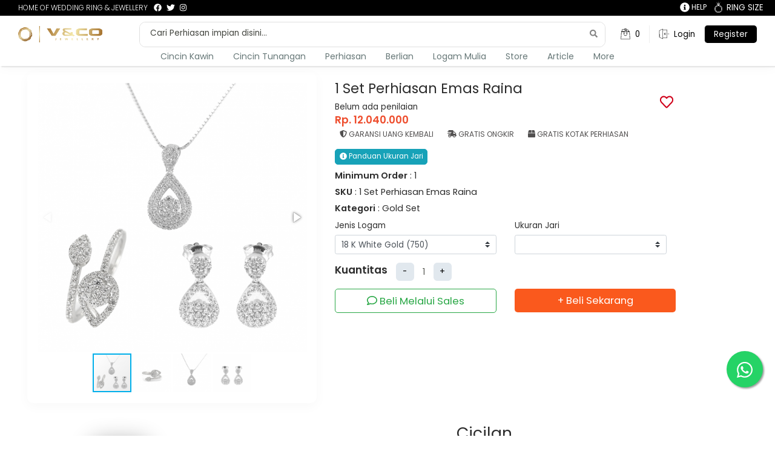

--- FILE ---
content_type: text/html; charset=UTF-8
request_url: https://vncojewellery.com/1-set-perhiasan-emas-raina
body_size: 15354
content:
<!doctype html>
<html lang="id">
	<head>
		<title>1 Set Perhiasan Emas Raina - V&CO Jewellery Store
</title>
		<meta charset="utf-8" />
		<link rel="profile" href="https://gmpg.org/xfn/11">
		<link rel="shortcut icon" type="image/x-icon" href="https://vncojewellery.com/ver_2/assets/img/favicon.jpg">
		<!-- META -->
		<meta name="msapplication-TileColor" content="#da532c">
		<meta name="theme-color" content="#ffffff">
		<meta name="robots" content="max-snippet:-1, max-image-preview:large, max-video-preview:-1">
		<meta http-equiv="X-UA-Compatible" content="IE=edge" />
		<meta name="viewport" content="width=device-width, initial-scale=1.0" />
		<meta name="mobile-web-app-capable" content="yes" />
		<meta name="apple-mobile-web-app-capable" content="yes" />
		<meta name="author" content="vncojewellery" />
		<meta name="csrf-token" content="FtfHJ5JiX7dgTXyGTF75Wb4GQn3PBweKIV9E5ASN" />
		 <script type="application/ld+json">
    {
      "@context": "https://schema.org/",
      "@type": "Product",
      "name": "1 Set Perhiasan Emas Raina",
      "image": [
		"https://vncojewellery.com/storage/images/storeproduct/1217/product/1663562930907_1-Set-Raina.png","https://vncojewellery.com/storage/images/storeproduct/1217/product/1663562934189_CCA0013-Raina.jpg","https://vncojewellery.com/storage/images/storeproduct/1217/product/1663562938903_LTA0011 Warda (1).jpg","https://vncojewellery.com/storage/images/storeproduct/1217/product/1663562938902_GWA0005.png"       ],
	  "description": "1 Set Perhiasan Emas Raina",
	  	  	"sku": "1-set-perhiasan-emas-raina",
	        "mpn": "",
      "brand": {
        "@type": "Brand",
        "name": ""
      },
      "review": {
        "@type": "Review",
        "reviewRating": {
          "@type": "Rating",
          "ratingValue": "5",
          "bestRating": "5"
        },
        "author": {
          "@type": "Person",
          "name": "V&CO Jewellery"
        }
      },
      "aggregateRating": {
        "@type": "AggregateRating",
        "ratingValue": "5",
        "reviewCount": "1"
      },
      "offers": {
        "@type": "Offer",
        "url": "https://vncojewellery.com/1-set-perhiasan-emas-raina",
        "priceCurrency": "IDR",
					"price": "10836000.00",
		        "priceValidUntil": "",
        "itemCondition": "NewCondition",
        "availability": "InStock",
        "seller": {
          "@type": "Organization",
          "name": ""
        }
      }
    }
    </script>
		<!-- CSS -->
		<link rel="stylesheet" href="https://vncojewellery.com/ver_4/bootstrap/css/bootstrap.min.css">
		<link rel="stylesheet" href="https://vncojewellery.com/ver_4/font-awesome-5.8/css/all.min.css">
		<link rel="stylesheet" href="https://vncojewellery.com/ver_4/ionicons/css/ionicons.min.css">
				<link rel="stylesheet" href="https://vncojewellery.com/ver_4/slick/slick.css">
		<link rel="stylesheet" href="https://vncojewellery.com/ver_4/slick/slick-theme.css">
		<link rel="stylesheet" href="https://cdnjs.cloudflare.com/ajax/libs/jquery-modal/0.9.1/jquery.modal.min.css" />
		<link rel="stylesheet" href="https://vncojewellery.com/ver_4/css.css">
		<link rel="stylesheet" href="https://vncojewellery.com/ver_4/style.css">
		<!-- CSS -->
		<style>
		.jquery-modal.blocker.current{z-index: 9999;}

		.jquery-modal.blocker.current .modal{border-radius: 0;width:100%;max-width:650px;height:fit-content;box-shadow:none;}
		.jquery-modal.blocker.current .modal h3{font-weight:600;}
		.jquery-modal.blocker.current .close-modal{display:none;}
		.jquery-modal.blocker.current .item-avatar {background-color: #ccc;background-size: cover;width: 40px;height: 40px;border-radius: 50%;margin-right: 8px;}
		.jquery-modal.blocker.current #signupmodal
		{
			max-width: 600px;
			border-radius: 7px;
			padding:0;
		}
		.jquery-modal.blocker.current #signupmodal .col-popup img
		{
			width:100%;
		}
		.jquery-modal.blocker.current #signupmodal .col-popup img.arah
		{
			webkit-filter: blur(4px); /* Chrome, Safari, Opera */
			filter: blur(4px);
		}
		.img-partner{height:30px;}
		.bottom_bar_div{display: none;}
		#pageFooterInfo, #pageFooterInfo a{
			color: #757575;
		}
		@media (max-width: 767px){
			.jquery-modal.blocker.current{padding:0;}
			.bottom_bar_div{display: block;}
		}

		#pageFooter #info .container {
			max-width: 1320px;
		}



		</style>
		<link rel="stylesheet" href="https://vncojewellery.com/ver_4/home.css">
		    <link rel="stylesheet" href="https://vncojewellery.com/ver_4/toastr/toastr.min.css">
	<link href="https://fonts.googleapis.com/css?family=Open+Sans&display=swap" rel="stylesheet">
	<link rel="stylesheet" href="https://vncojewellery.com/ver_4/fotorama/fotorama.css">
	<link rel="stylesheet" href="https://vncojewellery.com/ver_4/niceselect/nice-select.css">

    <link rel="stylesheet" href="https://cdnjs.cloudflare.com/ajax/libs/bootstrap-datepicker/1.9.0/css/bootstrap-datepicker.css">
	<style>
		#store .section-head{text-align: left;border-bottom: none;padding: 20px 68px 0 68px;}
		.list-group-item.active{background-color: #f7f6f6 !important;color:#000;border: none}
		#store .section-head h3{font-weight:500;}
		#store .cards li{width: 25%;padding:10px;}
		#store .section-head {text-align: left;border-bottom: none;padding: 20px 68px 0 68px;}
		#store .section-body{text-align: left;border-bottom: none;padding: 0px 58px 25px 58px;}
		.cards li a span.price{height:auto;background-color:white;color: #444444;font-weight: bold;}
		.cover.icon-vendor-store{background-size:cover;width: 36px;height:30px;margin-top:10px;margin-bottom:10px;margin-right:10px;border-radius: 100%;}
		.cover{background-size: cover;background-position: center;background-repeat: no-repeat;box-shadow: 0 0 40px rgba(80, 80, 80, 0.2);}
		.cover h3 {font-weight: 500;font-size: 15px;margin: 10px;color: #fff;}
		.nice-select{box-shadow: 0 4px 8px rgba(0, 0, 0, 0.03);}
		.item-avatar,
		.item-user-info {display: inline-block;vertical-align: middle;color: #555;}
		.item-avatar {background-color: #ccc;background-size: cover;width: 40px;height: 40px;border-radius: 50%;margin-right: 8px;}
		.item-username {font-weight: 600;font-size: 16px;}
		.btn-chat{border-color: #32ce4a;border-radius: 5px;color: #32ce4a;font-size: 1.1rem;font-weight: 500;}
		.btn-chat:hover{background-color:#fff;border-color: #32ce4a;color:#32ce4a;}
		.btn-buy{border-color: #32ce4a;border-radius: 5px;color: #fff;font-size: 1.1rem;font-weight: 500;background-color:#32ce4a;}
		.btn-buy:hover{background-color:#32ce4a;border-color: #32ce4a;}
		.quantity {padding: 5px ;}
		.favorite-product{position:absolute;right: 15px;top: 20px;}
		.iconheart{font-size: 2.3rem;border-radius: 7px;padding: 4px;color: #d0011b;}
		.iconheart:hover{cursor:pointer;}
		.discount{background-color: rgb(245, 82, 82);color: white;padding: 5px;border-radius: 8px;margin-right: 10px;text-align: center;width: 80px;}
		.discount strong{display:block;}
		.deskripsi{height:70px;overflow:hidden;position:relative;}
		.deskripsi:after {content:"";position: absolute;z-index: 1;bottom: 0;left: 0;pointer-events: none;background-image : linear-gradient(to bottom, rgba(255,255,255, 0), rgba(255,255,255, 1) 90%);width: 100%;height: 4em;}
		.btn.readmore{margin-top: 10px;color: #fff;background-color: #17a2b8;border-color: #17a2b8;font-size: 1.1rem;font-weight: 500;border-radius: 5px;padding: 5px 20px;}
        .quantity input {-webkit-appearance: none;border: none;text-align: center;width: 32px;font-size: 16px;color: #43484D;font-weight: 300;background-color: transparent;}
        .minus-btn,.plus-btn {width: 30px;height: 30px;background-color: #E1E8EE;border-radius: 6px;border: none;cursor: pointer;}
        .delete-btn {display: inline-block;cursor: pointer;width: 30px;height: 10px;background: url(../img/cart/delete-icn.svg) no-repeat center;margin-left: 10px;}
		@media (max-width: 767px){
			.descriptiontabs{padding-bottom:60px;}
			.btn-chat{
				margin-bottom: 13px;
				font-size: 18px;
			}
			.btn-buy{
				font-size: 18px;
			}
		}
	</style>

		<!-- Global site tag (gtag.js) - Google Analytics -->
		
		<script async src="https://www.googletagmanager.com/gtag/js?id=G-9TCVMHS0X4"></script>
		<script>
			window.dataLayer = window.dataLayer || [];
			function gtag(){dataLayer.push(arguments);}
			gtag('js', new Date());

			gtag('config', 'G-9TCVMHS0X4');
		</script>
		
		<!-- Google Tag Manager -->
		
		<!-- End Google Tag Manager -->
		<!-- Google tag (gtag.js) -->
		
		

	</head>

	<!-- Meta Pixel Code -->
	<script>
		!function(f,b,e,v,n,t,s)
		{if(f.fbq)return;n=f.fbq=function(){n.callMethod?
		n.callMethod.apply(n,arguments):n.queue.push(arguments)};
		if(!f._fbq)f._fbq=n;n.push=n;n.loaded=!0;n.version='2.0';
		n.queue=[];t=b.createElement(e);t.async=!0;
		t.src=v;s=b.getElementsByTagName(e)[0];
		s.parentNode.insertBefore(t,s)}(window, document,'script',
		'https://connect.facebook.net/en_US/fbevents.js');
		fbq('init', '189356300543036');
		fbq('track', 'PageView');
	</script>
	<noscript><img height="1" width="1" style="display:none"
		src="https://www.facebook.com/tr?id=189356300543036&ev=PageView&noscript=1"
	/></noscript>
	<!-- End Meta Pixel Code -->
			<script>
		fbq('track','ViewContent',{
			content_ids: ["1-set-perhiasan-emas-raina"],
			content_type: 'product',
		});
	</script>
	<body>
		<!-- Google Tag Manager (noscript) -->
		<noscript><iframe src="https://www.googletagmanager.com/ns.html?id=GTM-5VGS29Q"
		height="0" width="0" style="display:none;visibility:hidden"></iframe></noscript>
		<!-- End Google Tag Manager (noscript) -->
				<div id="overlay"></div>
	<div id="pageHeader">
		<div id="navbar-top" class="col-lg-12 px-0 py-1 col-mobile-hide" style=" background:black">
		<div class="col-12 row mx-auto mr-1">
			<div class="col-lg-7 col-mobile-hide d-flex " id="top-sosmed">
				<p class="mb-0" style="cursor: context-menu;font-size:9pt !important;margin-right:10px" >HOME OF WEDDING RING & JEWELLERY</p>
				<a target="_blank" href="https://www.facebook.com/vncojewellery/"><i class="fab fa-facebook"></i></a>
				<a target="_blank" href="https://twitter.com/vncojewellery/"><i class="fab fa-twitter"></i></a>
				<a target="_blank" href="https://www.instagram.com/vncojewellery/"><i class="fab fa-instagram"></i></a>
			</div>
			<div class="col-lg-1 col-mobile-hide text-center">
			</div>
			<div class="col-lg-3 col-mobile-hide d-flex justify-content-end">
				<div class="row" style="margin-right: -100px">
					<a href="https://vncojewellery.com/customer/cart" class="mr-3"> <i class="fa fa-lg fa-info-circle"></i> HELP</a>
					<a data-toggle="modal" data-target="#exampleModal" style="font-size: 9pt;cursor: pointer;">
						<div class="row">
							<img  src="https://vncojewellery.com/image/vnco/wedding-ring.png" class="d-flex" alt="" style="max-width: 100%;max-height: 18px; margin-right:7px;margin-left:15px"/>
							<span class="d-flex">RING SIZE</span>
						</div>
					</a>
				</div>
			</div>
		</div>
		</div>
		<div class="topBar wrapper">
			<div class="column">
				<span class="tcell">
					<a href="https://vncojewellery.com" class="block" id="logo"><img src="https://vncojewellery.com/image/vnco/logo_gold.png" alt="VNCO Marketplace Logo" /></a>
					
				</span>
			</div>
			<div class="column ta-right" id="search">
				<span class="block" style="border: 1px solid #dfdfdf; border-radius: 10px;overflow: hidden;">
					<div style="position:relative;">
					<form class="d-inline" action="https://vncojewellery.com/cari" method="post">
						<input type="hidden" name="_token" value="FtfHJ5JiX7dgTXyGTF75Wb4GQn3PBweKIV9E5ASN" autocomplete="off">						<input name="cari" autocomplete="off" type="text" id="schbox" placeholder="Cari Perhiasan impian disini..." aria-label="Search"/>
						<i class="fas fa-search" type="submit" style="position: absolute;right: 12px;top: 12px;color: #828282;"></i>
					</form>
					</div>

											<ul id="search-result" style="min-width: calc(100vw - 659px);"></ul>
									</span>
			</div>

						<div class="rcol column">
							<div>
										<span>
						<a href="https://vncojewellery.com/customer/cart"><img src="https://vncojewellery.com/ver_4/img/cart.svg" alt="V&CO Jewellery Cart"> <div>0</div></a>
					</span>
					<span id="mob-search"><a href="#!"><img src="https://vncojewellery.com/ver_4/img/loupe.svg" alt="Search" /> <div>Search</div></a></span>
					<span><a href="https://vncojewellery.com/members"><img src="https://vncojewellery.com/ver_4/img/input.svg" alt="Login" /> <div>Login</div></a></span>
					<span class="register col-mobile-hide"><a href="https://vncojewellery.com/join"> <div style="color:#FFF">Register</div></a></span>
									</div>
			</div>
		</div>
		<div class="mainNav wrapper">
			<style>
				.register{
					background: #000;
					color: #FFF !important;
					border-radius: 5px;
					padding-right: 15px !important;
				}
				ul li a:hover {
					color: #fff;
					background: #ffffff;
				}
				ul li ul.dropdown {
					width: 100%;
					margin: 0px 0px !important;
					/* padding: 0 30px 0 30px !important; */
					background: #ffffff;
					display: none;
					position: absolute;
					z-index: 999;
					box-shadow: 0 4px 20px rgba(0, 0, 0, 0.03);
					left: 0;
				}
				ul li:hover ul.dropdown {
					display: block; /* Display the dropdown */
				}
				ul li ul.dropdown li {
					display: block;
				}
				@media (max-width: 576px) {
					.col-mobile-hide {
					display: none !important;
					}
				}
			</style>
			<ul class="text-center parent-dropdown" style="background: #fff;box-shadow:2px 2px 2px 0px rgba(0, 0, 0, 0.1);">
				<li>
					<a class="child-dropdown-title" href="#">Cincin Kawin</a>
					<ul class="dropdown col-12 mb-1 child-dropdown text-left">
						<span class="row">
							<span class="col-12 col-md-3 d-block">
								<li class="w-100 sub"><a class="py-1" href="https://vncojewellery.com/rustic-collection"><b>Lihat Semua Koleksi</b></a></li>
								<li class="w-100"><a href="https://vncojewellery.com/wr/wr-collection"><img src="https://vncojewellery.com/image/vnco/bannerwr.jpg" class="img-fluid" style="width: 200px; height:auto;"></a></li>
							</span>

							<span class="col-6 col-md-3">
								<li class="w-100 sub"><a class="py-1" href="#"><b>Cincin Kawin</b></a></li>
								<li class="w-100"><a class="py-1" href="https://vncojewellery.com/simple-design">Simple Design</a></li>
								<li class="w-100"><a class="py-1" href="https://vncojewellery.com/exclusive-design">Exclusive Design</a></li>
								<li class="w-100"><a class="py-1" href="https://vncojewellery.com/plain-design">Plain Design</a></li>
								<li class="w-100"><a class="py-1" href="https://vncojewellery.com/emas-24">Emas 24</a></li>
							</span>
							<span class="col-6 col-md-3 d-block">
								<li class="w-100 sub"><a class="py-1" href="https://vncojewellery.com/unique-design"><b>Unique Collection</b></a></li>
								<li class="w-100"><a class="py-1" href="https://vncojewellery.com/batik-design">Batik Design</a></li>
								<li class="w-100"><a class="py-1" href="https://vncojewellery.com/fingerprint">Fingerprint</a></li>
								<li class="w-100"><a class="py-1" href="https://vncojewellery.com/cincin-nama">Cincin Nama</a></li>
								<li class="w-100"><a class="py-1" href="https://vncojewellery.com/syahadah-ring">Syahadah Ring</a></li>
								<li class="w-100"><a class="py-1" href="https://vncojewellery.com/instrument-ring">Instrument Ring</a></li>
							</span>
							<span class="col-12 col-md-3">
								<li class="w-100 sub"><a class="py-1" href="https://vncojewellery.com/rustic-collection"><b>Rustic Collection</b></a></li>
								<li class="w-100"><a class="py-1" href="https://vncojewellery.com/dark-design">Dark Design</a></li>
								<li class="w-100"><a class="py-1" href="https://vncojewellery.com/raw-design">Raw Design</a></li>
								<li class="w-100"><a class="py-1" href="https://vncojewellery.com/cincin-kawin">Best Promo</a></li>
							</span>
							
						</span>
						<br>
					</ul>
				</li>
				<li>
					<a class="child-dropdown-title" href="#">Cincin Tunangan</a>
					<ul class="dropdown col-12 mb-1 child-dropdown text-left">
						<span class="row">
							<span class="col-6 col-md-3">
								<li class="w-100 text-left"><a class="py-1 dropdown-item" href="https://vncojewellery.com/cincin-tunangan" style="font-weight: bold;">Cincin Tunangan</a></li>
								  <li class="w-100 text-left"><a class="py-1 dropdown-item" href="https://vncojewellery.com/women-rings">Women Rings / Solitair</a></li>
								<li class="w-100 text-left"><a class="py-1 dropdown-item" href="https://vncojewellery.com/mens-ring">Mens Ring / Plain</a></li>
							 </span>
						</span>
						<br>
					</ul>
				</li>
				<li>
					<a class="child-dropdown-title" href="#" class="#">Perhiasan</a>
					<ul class="dropdown col-12 mb-1 child-dropdown text-left">
						<span class="row">
							<span class="col-6 col-md-3">
								<li class="w-100 sub"><a class="py-1" href="https://vncojewellery.com/perhiasan-berlian"><b>Perhiasan Berlian</b></a></li>
								<li class="w-100"><a class="py-1" href="https://vncojewellery.com/diamond-ring">Cincin Berlian</a></li>
								<li class="w-100"><a class="py-1" href="https://vncojewellery.com/diamond-earring">Anting Berlian</a></li>
								<li class="w-100"><a class="py-1" href="https://vncojewellery.com/diamond-pendant">Liontin Berlian</a></li>
								<li class="w-100"><a class="py-1" href="https://vncojewellery.com/diamond-bangle">Gelang Berlian</a></li>
								<li class="w-100"><a class="py-1" href="https://vncojewellery.com/diamond-set">Set Berlian</a></li>
								<li class="w-100"><a class="py-1" href="https://vncojewellery.com/diamond-necklace">Kalung Berlian</a></li>
								<li class="w-100"><a class="py-1" href="https://vncojewellery.com/diamond-bros">Bros</a></li>
								<li class="w-100"><a class="py-1" href="https://vncojewellery.com/diamond-pin">Pin</a></li>
								<li class="w-100"><a class="py-1" href="https://vncojewellery.com/diamond-belt">Ikat Pinggang</a></li>
								<li class="w-100"><a class="py-1" href="https://vncojewellery.com/coorporate-product-diamond">Coorporate Product</a></li>
							</span>
							<span class="col-6 col-md-3 d-block">
								<li class="w-100 sub"><a class="py-1" href="https://vncojewellery.com/perhiasan-emas"><b>Perhiasan Emas</b></a></li>
								<li class="w-100"><a class="py-1" href="https://vncojewellery.com/gold-ring">Cincin Emas</a></li>
								<li class="w-100"><a class="py-1" href="https://vncojewellery.com/gold-earring">Anting Emas</a></li>
								<li class="w-100"><a class="py-1" href="https://vncojewellery.com/gold-pendant">Liontin Emas</a></li>
								<li class="w-100"><a class="py-1" href="https://vncojewellery.com/gold-bangle">Gelang Emas</a></li>
								<li class="w-100"><a class="py-1" href="https://vncojewellery.com/gold-set">Set Emas</a></li>
								<li class="w-100"><a class="py-1" href="https://vncojewellery.com/gold-neklace">Kalung Emas</a></li>
								<li class="w-100"><a class="py-1" href="https://vncojewellery.com/gold-bros">Bros</a></li>
								<li class="w-100"><a class="py-1" href="https://vncojewellery.com/gold-pin">Pin</a></li>
								<li class="w-100"><a class="py-1" href="https://vncojewellery.com/gold-belt">Ikat Pinggang</a></li>
								<li class="w-100"><a class="py-1" href="https://vncojewellery.com/coorporate-product-gold">Coorporate Product</a></li>
							</span>
							<span class="col-12 col-md-3 d-block">
								
							</span>
						</span>
						<br>
					</ul>
				</li>
				<li><a href="https://vncojewellery.com/diamond" class="child-dropdown-title">Berlian</a></li>
				<li><a href="https://vncojewellery.com/logam-mulia" class="child-dropdown-title">Logam Mulia</a></li>
				<li><a href="https://vncojewellery.com/store" class="child-dropdown-title">Store</a></li>
				<li><a href="https://vncojewellery.com/artikel" class="child-dropdown-title">Article</a></li>
				
				<li>
					<a class="child-dropdown-title" href="https://vncojewellery.com/cincin-tunangan">More</a>
					<ul class="dropdown col-12 mb-1 child-dropdown text-left">
						<span class="row">
							<span class="col-6 col-md-3">
								<li class="w-100 text-left"><a class="py-1 dropdown-item" href="https://vncojewellery.com/other" style="font-weight: bold;">Brand Lain</a></li>
								  <li class="w-100 text-left"><a class="py-1 dropdown-item" href="https://vncojewellery.com/international-brand">International</a></li>
								<li class="w-100 text-left"><a class="py-1 dropdown-item" href="https://vncojewellery.com/modern-brand">Modern</a></li>
								<li class="w-100 text-left"><a class="py-1 dropdown-item" href="https://vncojewellery.com/conventional-brand">Conventional</a></li>
							 </span>
						</span>
						<br>
					</ul>
				</li>

				
			</ul>
		</div>
	</div>
	<div class="mb-50 col-mobile-hide" style="margin-bottom: 100px !important"></div>
	<div class="modal fade" id="exampleModal" tabindex="-1" aria-labelledby="exampleModalLabel" aria-hidden="true">
		<div class="modal-dialog">
			<div class="modal-content">
				<div class="modal-header">
					<h5 class="modal-title" id="modalTitle">Panduan Pengukuran Jari</h5>
					<button type="button" class="close" data-dismiss="modal" aria-label="Close">
						<span aria-hidden="true">&times;</span>
					  </button>
				</div>
				<div class="modal-body term min-vh-0">
					<div>
						<p style="text-align: left; font-size: 13px">Masih bingung dengan ukuran cincin yang pas? V&CO
							memberikan panduan mudah untuk menentukan ukuran jari yang bisa dilakukan sendiri dengan mudah
							di rumah. Ikuti langkah ini:</p>

						<ul style="text-align: left; font-size: 13px">
							<li>Siapkan kertas panjang berukuran sekitar 10 cm</li>
							<li>Lingkarkan kertas pada jari</li>
							<li>Tandai ujungnya &amp; ukur dengan penggaris</li>
							<li>Cocokan ukuran tersebut dengan <a href="https://vncojewellery.com/ukuranjari/panduan_ukuran_jari.pdf"> <b>size
									chart</b></a></li>
						</ul>

						<p style="text-align: left; font-size: 13px">Pastikan mengukur jari dengan tepat, sebaiknya lakukan
							pada siang hari. Hindari mengukur saat malam hari karena cuaca dingin membuat ukuran jari
							menyusut. Ukur jari hingga 4 kali untuk menghindari kesalahan.</p>
                            <br>
                            <a href="https://vncojewellery.com/ukuranjari/panduan_ukuran_jari.pdf" class="btn btn-sm btn-success">Download Panduan Jari</a>
					</div>
				</div>
			</div>
		</div>
	  </div>
		<div id="pageBody">
		<div class="content-section" id="store-detail">
	<div class="section-body ">
		<div class="container-fluid">
			<div class="row pb-3">
				<div class="col-xl-5 col-lg-5 col-md-5 col-sm-12 col-xs-12 col-12 product-card">
					<div class="card border-0">
						<div class="card-body" style="box-shadow: 0 5px 20px rgba(0, 0, 0, 0.03);border-radius:10px;position:relative;">
							<div class="fotorama" data-nav="thumbs">
                                                                                                        <a href="https://vncojewellery.com/storage/images/storeproduct/1217/product/1663562930907_1-Set-Raina.png">
                                        <img data-src="https://vncojewellery.com/storage/images/storeproduct/1217/product/1663562930907_1-Set-Raina.png" class="lazy">
                                    </a>
                                                                                                                                            <a href="https://vncojewellery.com/storage/images/storeproduct/1217/product/1663562934189_CCA0013-Raina.jpg">
                                        <img data-src="https://vncojewellery.com/storage/images/storeproduct/1217/product/1663562934189_CCA0013-Raina.jpg" class="lazy">
                                    </a>
                                                                                                                                            <a href="https://vncojewellery.com/storage/images/storeproduct/1217/product/1663562938903_LTA0011 Warda (1).jpg">
                                        <img data-src="https://vncojewellery.com/storage/images/storeproduct/1217/product/1663562938903_LTA0011 Warda (1).jpg" class="lazy">
                                    </a>
                                                                                                                                            <a href="https://vncojewellery.com/storage/images/storeproduct/1217/product/1663562938902_GWA0005.png">
                                        <img data-src="https://vncojewellery.com/storage/images/storeproduct/1217/product/1663562938902_GWA0005.png" class="lazy">
                                    </a>
                                                                    							</div>
						</div>
					</div>
				</div>
				<div class="col-xl-7 col-lg-7 col-md-7 col-sm-12 col-xs-12 col-12">
					<div class="row mb-5">
						<div class="col-xl-10  mt-3 col-lg-6 col-md-6 col-sm-12 col-12">
							<div class="favorite-product" onclick="wishlist()"  data-id="1217" style="position:absolute;right: 15px;top: 20px;">
																	<span class="far fa-heart iconheart"></span>
															</div>

							<h1 class="mb-2">1 Set Perhiasan Emas Raina</h1>
														<div class="rating d-flex flex-row">
																Belum ada penilaian
															</div>
							<div class="d-flex" id="total-price"></div>
							
                            <form action="https://vncojewellery.com/cart/product/add/1217" method="POST" id="formstore">
                                <input type="hidden" name="_token" value="FtfHJ5JiX7dgTXyGTF75Wb4GQn3PBweKIV9E5ASN" autocomplete="off">                                <div class="mb-3">
																		<span style="margin-top: 20px !important">
										<div class="infod mr-2"> <i class="fa fa-shield-alt"></i> Garansi Uang Kembali</div>
										<div class="infod mr-2"> <i class="fa fa-shipping-fast"></i> Gratis Ongkir</div>
										<div class="infod mr-2"><i class="fa fa-box"></i> Gratis Kotak Perhiasan</div>
										<div class="infod mr-2 d-lg-none" style="visibility: hidden"><i class="fa fa-box"></i> Gratis Kotak Perhiasan</div>
									</span>
									<span><a data-toggle="modal" data-target="#exampleModal" class="btn btn-info btn-sm size "><i class="fa fa-info-circle"></i> Panduan Ukuran Jari</a></span>
								<div class="detailing">
									<span><h6> <b>Minimum Order</b> : 1</h6></span>
									<span><h6> <b>SKU</b> : 1 Set Perhiasan Emas Raina </h6></span>
									<span><h6> <b>Kategori</b> : Gold Set</h6></span>
								</div>
									<div class="row">
								<div class="col-12 d-flex justify-content-start">
									<div class="form-group col-6" style="padding-left: 0 !important;">
										<label for="w_jenis">Jenis Logam</label>
										<select id="w_jenis" class="form-control custom-select" name="w_jenis">
											<option disabled>Choose...</option>
																																			<option value="96841"
													>18 K White Gold (750)</option>
																																	</select>
									</div>
																	<div class="form-group col-6">
										<label for="w_ukuran">Ukuran Jari</label>
										<select id="w_ukuran" class="form-control custom-select" name="w_ukuran" onchange="ukurans(this)">
											<option disabled>Choose...</option>
																																												</select>
									</div>
								
								</div>
							</div>
									                                    <div class="quantity d-flex">
                                        <b>Kuantitas </b>
                                        <div class="mr-3"></div>
                                        <button class="minus-btn" type="button" name="button">
                                            -
                                        </button>
                                        <input readonly id="inputqty" type="text" name="qty" value="1" min="1" class="qty" oninput="this.value = this.value.replace(/[^0-9.]/g, '').replace(/(\..*)\./g, '$1');">
                                        
                                        <button class="plus-btn" type="button" name="button">
                                            +
                                        </button>
                                    </div>
																		                                </div>
                                
                                <div class="row mt-2">
                                                                        <div class="col-xl-6 col-lg-6 col-md-6 col-sm-12 col-12 mb-2">
                                        <a href="https://wa.me/628111869697?text=Halo%Saya tertarik%untuk%20produk%20https://vncojewellery.com/1-set-perhiasan-emas-raina" class="btn btn-block btn-lg btn-outline-success sales-order"><i class="far fa-comment"></i> Beli Melalui Sales</a>
                                    </div>
                                    <div class="col-xl-6 col-lg-6 col-md-6 col-sm-12 col-12 mb-2">
                                        <button  type="submit" id="pay1" class="btn btn-block btn-lg btn-orange"> + Beli Sekarang</button>
                                    </div>
									                     	  		</div>
							</form>
						</div>
					</div>
				</div>
			</div>
			<div class="mb-20"></div>
				<div class="col-12 ">

					<div class="row descriptiontabs" id="tabDetail">
						<div class="col-lg-7 col-sm-12 px-0 px-lg-3">
							<div class="container px-0 px-lg-3">
							<div class="row">
								<div class="col-md-12 col-xl-12">
								<!-- Nav tabs -->
								<div class="card border-0">
									<div class="card-header">
									<ul class="nav nav-tabs justify-content-center" role="tablist">
										<li class="nav-item">
										<a class="nav-link active" data-toggle="tab" href="#home" role="tab">
											<i class="fas fa-bookmark"></i> Detail
										</a>
										</li>
										<li class="nav-item">
										<a class="nav-link" data-toggle="tab" href="#profile" role="tab">
											<i class="now-ui-icons shopping_cart-simple"></i> Term & Condition
										</a>
										</li>
										<li class="nav-item">
										<a class="nav-link" data-toggle="tab" href="#review" role="tab">
											<i class="fas fa-star"></i> Review (0)
										</a>
										</li>
										<li class="nav-item">
										
										</li>
									</ul>
									</div>
									<div class="card-body p-0 p-lg-3">
									<!-- Tab panes -->
									<div class="tab-content text-left px-3 px-lg-5">
										<div class="tab-pane active" id="home" role="tabpanel">
											<div class="" style="font-size:11.5pt">
												<b>1 Set Perhiasan Emas Raina</b>

												<div><span style="font-size: 14.4px;">1 Set Perhiasan Emas unik dan menarik akan menambah pesona penampilan anda.</span></div><div><span style="font-size: 14.4px;">Material : 18k (750) White Gold </span></div><div><span style="font-size: 14.4px;"><br></span></div><div><span style="font-size: 14.4px;">Code Product:</span></div><div><span style="font-size: 14.4px;">Cincin Emas : CCA0013 (2.4 Gram)</span></div><div><span style="font-size: 14.4px;">Anting Emas : GWA0005 (2.3 Gram)</span></div><div><span style="font-size: 14.4px;">Liontin Emas + Kalung : LTA0011 (3.9 Gram) </span></div>
												<br>
											                                                                                                    <div id="desc_attribute_wrapper">
                                                        <div class="table-responsive">
<table class="table table-bordered table-hover" style="border: 0.5px solid #eaeaea;">
<tbody>
<tr style="border: 0.5px solid #eaeaea;">
<td colspan="2"><span style="font-size: x-small;">SPESIFIKASI LIONTIN</span></td>
</tr>
<tr>
<td style="border-right: 0.5px solid #eaeaea;"><span style="font-size: x-small;">Bentuk</span></td>
<td style="text-align: right;"><span style="font-size: x-small;">Glossy</span></td>
</tr>
<tr>
<td style="border-right: 0.5px solid #eaeaea;"><span style="font-size: x-small;">Lapisan Rodhium</span></td>
<td style="text-align: right;"><span style="font-size: x-small;">Yes</span></td>
</tr>
<tr>
<td style="border-right: 0.5px solid #eaeaea;"><span style="font-size: x-small;">Estimasi Berat 1 Set</span></td><td style="text-align: right;"><span style="font-size: x-small;">8.6 gr</span></td>
</tr>
<tr>
<td style="border-right: 0.5px solid #eaeaea;"><span style="font-size: x-small;">Jumlah</span></td>
<td style="text-align: right;"><span style="font-size: x-small;">1 Pcs</span></td>
</tr>
</tbody>
</table>
</div><div class="table-responsive">
<table class="table table-bordered table-hover" style="border: 0.5px solid #eaeaea;">
<tbody>
<tr style="border: 0.5px solid #eaeaea;">
<td colspan="2"><span style="font-size: x-small;">SPESIFIKASI SWAROVSKI</span></td>
</tr>
<tr style="border: 0.5px solid #eaeaea;">
<td style="border-right: 0.5px solid #eaeaea;"><span style="font-size: x-small;">Center</span></td>
<td style="text-align: right;"><span style="font-size: x-small;">SWAROVSKI</span></td>
</tr>
</tbody>
</table>
</div>
                                                    </div>
                                                                                            											</div>
										</div>
										<div class="tab-pane" id="profile" role="tabpanel">
										<p> I will be the leader of a company that ends up being worth billions of dollars, because I got the answers. I understand culture. I am the nucleus. I think that’s a responsibility that I have, to push possibilities, to show people, this is the level that things could be at. I think that’s a responsibility that I have, to push possibilities, to show people, this is the level that things could be at. </p>
										</div>


											<div class="tab-pane" id="review" role="tabpanel">
																										<div class="text-center pop">
															<div class="alert alert-danger" role="alert">
																<h5> You must login first before give a review</h5>
																<a href="login" class="btn btn-md btn-success" style="color:white !important;padding:5px 25px 5px 25px">LOGIN</a>
															</div>
														</div>
												
																									<ul class="list-group" style="margin-top: 10px">
															<li class="list-group-item"><b>( Tidak ada ulasan untuk produk ini )</b></li>
													</ul>

																										

													</div>
										</div>
									</div>
								</div>
								</div>

							</div>
							</div>


							 </div>

							<div class="col-lg-5 col-sm-12">
								<h2>Cicilan</h2>
								<div style="border-top: 0.5px solid #eaeaea;"></div>
									<p>Pilihan Kartu Kredit</p>
									<p><img src="https://vncojewellery.com/asset/images/credit_card/mandiri.png" alt="Mandiri">&nbsp;<img src="https://vncojewellery.com/asset/images/credit_card/bca.png" alt="Bca">&nbsp;<img src="https://vncojewellery.com/asset/images/credit_card/visa.png" alt="Visa">&nbsp;<img src="https://vncojewellery.com/asset/images/credit_card/mastercard.png" alt="MasterCard">&nbsp;</p>
								<div></div>
								<div class="table-responsive">
								<table class="table table-bordered table-hover">
									<tbody>
									<tr>
										<td style="border-right: 0.5px solid #eaeaea;"><span style="font-size: x-small;">3 Bulan</span></td>
										<td style="text-align: right;"><span class="c3" style="font-size: x-small;"><div id="threem"></div></span></td>
									</tr>
									<tr>
										<td style="border-right: 0.5px solid #eaeaea;"><span style="font-size: x-small;">6 Bulan</span></td>
										<td style="text-align: right;"><span class="c6" style="font-size: x-small;"><div id="sixm"></div></span></td>
									</tr>
									</tbody>
								</table>
								</div>
								<div class="col-md-12 px-0">
									<table class="table table-bordered table-hover">
                                        <tbody style="border: 0.5px solid #eaeaea;">
                                            <tr>
                                                <td>
                                                    <h3>LAYANAN CICILAN 0%</h3>
                                                    <br>
                                                    <p style="text-align: justify">Tak perlu menunggu lama untuk membeli perhiasan impian. Di V&amp;Co Jewellery, anda dapat memanfaatkan fasilitas cicilan dengan bunga 0% dalam 3 hingga 6 bulan untuk berbelanja perhiasan. Tunggu apalagi? Yuk, wujudkan mimpi Anda lebih cepat manfaatkan fasilitas cicilan ini.</p>
                                                    <br>
                                                    <div class="btn btn-danger">LIHAT SELENGKAPNYA</div>
                                                </td>
                                            </tr>
                                        </tbody>
									</table>
								</div>
							</div>
						</div>
						<div class="row mb-5">
							<div class="col-s12 d-flex justify-content-start">
																<div class="swiper-slide" style="border-radius: 5px;margin:10px;padding:0;">
									<a href="https://vncojewellery.com/liontin-berlian-dp000057">
										<div class="profile-card-6 mx-auto"><img src="https://vncojewellery.com/storage/images/storeproduct/841/product/1653901077518_2 (54).jpg" class="img img-responsive">
											                                            											<div class="profile-overview">
												<div class="profile-overview">
													<div class="row d-flex col-12 text-left">
														<div class="col-12"><h3>Liontin Berlian DP000057</h3></div>
														<div class="col-12">
															<div class="price pricem" class="pop" style="margin-left: 20px">
                                                                                                                                    <span class="disc">Rp 10,850,000,-</span> <br>
                                                                    Rp 9,765,000,-
                                                                															</div>
														</div>
													</div>
												</div>
											</div>
										</div>
									</a>
								</div>
																<div class="swiper-slide" style="border-radius: 5px;margin:10px;padding:0;">
									<a href="https://vncojewellery.com/simple-wr0146-white-gold">
										<div class="profile-card-6 mx-auto"><img src="https://vncojewellery.com/storage/images/storeproduct/265/product/1655789851986_1 (68).jpg" class="img img-responsive">
											                                            <div class="profile-name">26%</div>
																						<div class="profile-overview">
												<div class="profile-overview">
													<div class="row d-flex col-12 text-left">
														<div class="col-12"><h3>Simple WR0146 White Gold</h3></div>
														<div class="col-12">
															<div class="price pricem" class="pop" style="margin-left: 20px">
                                                                                                                                    <span class="disc">Rp 12,080,000,-</span> <br>
                                                                    Rp 8,939,200,-
                                                                															</div>
														</div>
													</div>
												</div>
											</div>
										</div>
									</a>
								</div>
																<div class="swiper-slide" style="border-radius: 5px;margin:10px;padding:0;">
									<a href="https://vncojewellery.com/exclusive-wr0380">
										<div class="profile-card-6 mx-auto"><img src="https://vncojewellery.com/storage/images/storeproduct/336/product/1655348989179_1 - 2022-06-16T100917.209.jpg" class="img img-responsive">
											                                            <div class="profile-name">26%</div>
																						<div class="profile-overview">
												<div class="profile-overview">
													<div class="row d-flex col-12 text-left">
														<div class="col-12"><h3>Exclusive WR0380</h3></div>
														<div class="col-12">
															<div class="price pricem" class="pop" style="margin-left: 20px">
                                                                                                                                    <span class="disc">Rp 27,815,000,-</span> <br>
                                                                    Rp 20,583,100,-
                                                                															</div>
														</div>
													</div>
												</div>
											</div>
										</div>
									</a>
								</div>
																<div class="swiper-slide" style="border-radius: 5px;margin:10px;padding:0;">
									<a href="https://vncojewellery.com/liontin-emas-luna-lts0034">
										<div class="profile-card-6 mx-auto"><img src="https://vncojewellery.com/storage/images/storeproduct/737/product/1661325328108_LTS0034 (1).jpg" class="img img-responsive">
											                                            											<div class="profile-overview">
												<div class="profile-overview">
													<div class="row d-flex col-12 text-left">
														<div class="col-12"><h3>Liontin Emas Luna LTS0034</h3></div>
														<div class="col-12">
															<div class="price pricem" class="pop" style="margin-left: 20px">
                                                                                                                                    <span class="disc">Rp 13,650,000,-</span> <br>
                                                                    Rp 12,285,000,-
                                                                															</div>
														</div>
													</div>
												</div>
											</div>
										</div>
									</a>
								</div>
															</div>
						</div>
					</div>
				</div>
			</div>
		</div>
	</div>

		<a href="https://bit.ly/vncojewellery1" class="float" target="_blank">
            <i class="fab fa-whatsapp my-float" style="color:#fff"></i>
        </a>
		</div>
     <!-- <footer class="container-fluid pb-0 mb-0 justify-content-center text-light">
         <div class="row my-5 justify-content-center py-5">
             <div class="col-11">
                 <div class="row ">
                     <div class="col-xl-8 col-md-4 col-sm-4 col-12 my-auto mx-auto a">
                         <div class="text-muted mb-md-0 mb-5 bold-text">
                         	<img class="col-12 mt-4 col-md-4"  src="https://vncojewellery.com/image/vnco/logo_gold.png" alt="VNCO Marketplace Logo" />
                         </div>
                     </div>
                     <div class="col-xl-2 col-md-4 col-sm-4 col-12">
                         <h6 class="mb-3 mb-lg-4 bold-text "><b>MENU</b></h6>
                         <ul class="list-unstyled">
                             <li>Home</li>
                             <li>About</li>
                             <li>Blog</li>
                             <li>Portfolio</li>
                         </ul>
                     </div>
                     <div class="col-xl-2 col-md-4 col-sm-4 col-12">
                         <h6 class="mb-3 mb-lg-4 text-muted bold-text mt-sm-0 mt-5"><b>ADDRESS</b></h6>
                         <p class="mb-1">605, RATAN ICON BUILDING</p>
                         <p>SEAWOODS SECTOR</p>
                     </div>
                 </div>
                 <div class="row ">
                     <div class="col-xl-8 col-md-4 col-sm-4 col-auto my-md-0 mt-5 order-sm-1 order-3 align-self-end">
                         <p class="social text-muted mb-0 pb-0 bold-text"> 
                         	<span class="mx-2"><i class="fab fa-facebook" aria-hidden="true"></i></span> 
                         	<span class="mx-2"><i class="fab fa-linkedin-in" aria-hidden="true"></i></span> 
                         	<span class="mx-2"><i class="fab fa-twitter" aria-hidden="true"></i></span> 
                         	<span class="mx-2"><i class="fab fa-instagram" aria-hidden="true"></i></span> 
                         </p>
                         <small class="rights"><span>&#174;</span> Pepper All Rights Reserved.</small>
                     </div>
                     <div class="col-xl-2 col-md-4 col-sm-4 col-auto order-1 align-self-end ">
                         <h6 class="mt-55 mt-2 text-muted bold-text">
                         	<b>Subscribe</b> to our Newsletter
                         </h6>
                         <small> 
                         	<span>
                         		<i class="fa fa-envelope" aria-hidden="true"></i>
                         	</span> anirudh@gmail.com
                         </small>
                     </div>
                     <div class="col-xl-2 col-md-4 col-sm-4 col-auto order-2 align-self-end mt-3 ">
                         <h6 class="text-muted bold-text"><b>RISHABH SHEKHAR</b></h6>
                         <small>
                         	<span>
                         		<i class="fa fa-envelope" aria-hidden="true"></i>
                         	</span> rishab@gmail.com
                         </small>
                     </div>
                 </div>
             </div>
         </div>
     </footer> -->
        
		<div class="container-fluid justify-content-center p-0 mx-0" id="footer-page-bt">
			<div class="d-block d-md-block d-lg-none d-sm-block" style="margin-top: 100px !important"></div>
        <div class="row mb-0 pt-4 row-2 justify-content-md-around justify-content-center text-center">
            <div class="col-auto">
                <figure class="figure"><img class="figure-img img-fluid mb-0 " src="https://vncojewellery.com/image/vnco/delivery.svg">
                    <figcaption class="figure-caption "><strong>Pengiriman Barang</strong> <br>Cepat Dan Aman</figcaption>
                </figure>
            </div>
            <div class="col-auto">
                <figure class="figure"><img class="figure-img img-fluid mb-0 " src="https://vncojewellery.com/image/vnco/refund.svg">
                    <figcaption class="figure-caption "><strong>Pengembalian Barang</strong> <br>Kebijakan Pengembalian Barang</figcaption>
                </figure>
            </div>
            <div class="col-auto">
                <figure class="figure"><img class="figure-img img-fluid mb-0 " src="https://vncojewellery.com/image/vnco/customer-service.svg">
                    <figcaption class="figure-caption "><strong>Customer Service</strong> <br>Pelayanan Yang Ramah</figcaption>
                </figure>
            </div>
            <div class="col-auto">
                <figure class="figure"><img class="figure-img img-fluid mb-0 " src="https://vncojewellery.com/image/vnco/credit-card.svg">
                    <figcaption class="figure-caption "><strong>Pembayaran Aman</strong> <br>Jaminan Pembayaran</figcaption>
                </figure>
            </div>
        </div>
        <div class="row mb-0 mt-5 mx-4 row-2 justify-content-xl-around justify-content-sm-between">
            <div class="col-xl-3 col-lg-6 col-md-6 col-sm-6 pt-4 order-1">
                <ul class="list-unstyled" id="footer-menu-bt">
                    <li class="mt-md-0 mt-4">V&CO JEWELERY</li>
                   	<li><a href=" https://vncojewellery.com/members ">My Account</a></li>
					<li><a href="https://vncojewellery.com/tentang-vnco">Tentang V&Co</a></li>
					<li><a href="https://vncojewellery.com/artikel/">V&Co Article</a></li>
					<li><a href="https://vncojewellery.com/offline-store">Offline Store</a></li>
					<li><a href="#">Mitra V&Co</a></li>
					<li><a href="#">Event</a></li>
					<li><a href="#">Media Partner</a></li>
					<li><a href="#">Syarat dan Ketentuan</a></li>
                </ul>
            </div>
            <div class="col-xl-3 col-lg-4 col-md-4 col-sm-6 pt-4 order-2">
                <ul class="list-unstyled">
                    <li class="mt-md-0 mt-4">HELP & SUPPORT</li>
                    <li><a href="https://vncojewellery.com/join">Daftar Account</a></li>
					<li><a href="https://vncojewellery.com/cara-jualan-di-vnco-jewellery">Jualan di V&Co</a></li>
					<li><a href="#">Cara Pembayaran</a></li>
					<li><a href="https://vncojewellery.com/pengembalian-dana">Pengembalian Dana</a></li>
					<li><a href="https://vncojewellery.com/kebijakan-pengiriman">Kebijakan Pengiriman</a></li>
					<li><a href="https://vncojewellery.com/privacy-policy">Kebijakan dan Privasi</a></li>
					<li><a href="https://vncojewellery.com/tukar-tambah">Prosedur Tukar Tambah</a></li>
					<li><a href="https://vncojewellery.com/buy-back">Prosedur Buy Back</a></li>
                </ul>
            </div>
            <div class="col-xl-auto col-lg-6 col-md-6 pt-4 col-sm-6 my-sm-0 order-md-3 order-sm-1 d-flex">
                <ul class="list-unstyled">
                    <li class="mt-md-0 mt-4">CONTACT US</li>
              		<li><i class="fa fa-phone-square"></i><a href="#"> 021-27516883 Online</a></li>
					<li><i class="fa fa-phone-square"></i><a href="#"> 021-72780023 Offline</a></li>
					<li><i class="fab fa-whatsapp"></i><a href="http://bit.ly/2XVHZHz"> 0811-8769-696</a></li>
					<li><i class="fa fa-envelope"></i><a href="/cdn-cgi/l/email-protection#aec7c0c8c1eed8c0cdc1c4cbd9cbc2c2cbdcd780cdc1c3"> <span class="__cf_email__" data-cfemail="87eee9e1e8c7f1e9e4e8ede2f0e2ebebe2f5fea9e4e8ea">[email&#160;protected]</span></a></li>
                </ul>
            </div>
            <div class="col-xl-auto text-left col-lg-4 col-md-4 col-sm-6 col-12 pt-4 my-sm-0 order-6 my-auto">
                <div class="input-group-lg input-group mb-3 mt-md-0 mt-4"><input type="text" class="form-control" placeholder="Enter your e-mail address" aria-label="Recipient's username" aria-describedby="button-addon2">
                    <div class="input-group-append"><button class="btn btn-success ad" type="button" id="button-addon2"> <b>Subscribe</b></button></div>
                </div>
                <ul class="list-unstyled">
                    <li>
                        <p class="mb-0 pb-0 mt-5">FOLLOW THE WEB ON SOCIAL NETWORKS</p>
                    </li>
                    <li>
                    	<a id="smd" target="_blank" href="https://www.facebook.com/vncojewellery/"><i class="fab fa-facebook"></i></a>
                    	<a id="smd" target="_blank" href="https://twitter.com/vncojewellery/"><i class="fab fa-twitter"></i></a>
                    	<a id="smd" target="_blank" href="https://www.instagram.com/vncojewellery/"><i class="fab fa-instagram"></i></a>
                    	<a id="smd" target="_blank" href="https://id.pinterest.com/vncojewellery/?eq=vncojewellery&etslf=3431"><i class="fab fa-pinterest"></i></a>
                    	<a id="smd" target="_blank" href="https://www.youtube.com/channel/UC8qD1VbI0rO3JSaWncoH90w/featured"><i class="fab fa-youtube"></i></a>
                    </li>
                </ul>
            </div>
        </div>
        <br>
 
</div>
 </div>
		<div id="pageFooterInfo" class="px-3">
			<div class="wrapper" id="info">
				<div class="footer mb-3">
					<div class="container">
						<div style="margin-top: -40px"></div>
						<div class="row mt-5 muli">
							<div class="col-12 mt-3 col-md-3">
								<h5 class="mb-0 muli">Payment Methods</h5>
								<!-- <hr class="mt-0"> --><br>
								<ul class="list-unstyled mb-0">
									<li class="m-1 pb" style="display: inline-block;"><a href="#"><img src="https://vncojewellery.com/image/vnco/visa.png" alt="" style="max-width: 100%"/></a></li>
									<li class="m-1 pb" style="display: inline-block;"><a href="#"><img src="https://vncojewellery.com/image/vnco/mastercard.png" alt="" style="max-width: 100%"/></a></li>
									<li class="m-1 pb" style="display: inline-block;"><a href="#"><img src="https://vncojewellery.com/image/vnco/bca.png" alt="" style="max-width: 100%"/></a></li>
									<li class="m-1 pb" style="display: inline-block;"><a href="#"><img src="https://vncojewellery.com/image/vnco/mandiri.png" alt="" style="max-width: 100%"/></a></li>
									<li class="m-1 pb" style="display: inline-block;"><a href="#"><img src="https://vncojewellery.com/image/vnco/bank_bri_update.png" alt="" style="max-width: 100%"/></a></li>
									<li class="m-1 pb" style="display: inline-block;"><a href="#"><img src="https://vncojewellery.com/image/vnco/bank_bni_update.png" alt="" style="max-width: 100%"/></a></li>
								<!-- 	<li class="m-1 pb" style="display: inline-block;"><a href="#"><img src="https://vncojewellery.com/image/vnco/bank_mega_update.png" alt="" style="max-width: 100%"/></a></li> -->
									<li class="m-1 pb" style="display: inline-block;"><a href="#"><img src="https://vncojewellery.com/image/vnco/permata_bank_update.png" alt="" style="max-width: 100%"/></a></li>
								<!-- 	<li class="m-1 pb" style="display: inline-block;"><a href="#"><img src="https://vncojewellery.com/image/vnco/icon/Logo-Midtrans-150.png" alt="" style="max-width: 100%"/></a></li></ul> -->
								</ul>
							</div>
							<div class="col-12 mt-3 col-md-3">
								<h5 class="mb-0 muli">Delivery Service</h5>
								<!-- <hr class="mt-0"> --><br>
								<ul class="list-unstyled mb-0">
									<li class="m-1 pb" style="display: inline-block;"><a href="#"><img src="https://vncojewellery.com/image/vnco/fedex_update.jpg" alt="" style="max-width: 100%"/></a></li>
									<li class="m-1 pb" style="display: inline-block;"><a href="#"><img src="https://vncojewellery.com/image/vnco/jne_update.png" alt="" style="max-width: 100%"/></a></li>
									<li class="m-1 pb" style="display: inline-block;"><a href="#"><img src="https://vncojewellery.com/image/vnco/jnt_update.jpg" alt="" style="max-width: 100%"/></a></li>
									<li class="m-1 pb" style="display: inline-block;"><a href="#"><img src="https://vncojewellery.com/image/vnco/rpx_update.jpg" alt="" style="max-width: 100%"/></a></li>
									<li class="m-1 pb" style="display: inline-block;"><a href="#"><img src="https://vncojewellery.com/image/vnco/tiki_update.jpg" alt="" style="max-width: 100%"/></a></li>
								</ul>
							</div>
							<div class="col-12 mt-3 col-md-3">
								<h5 class="mb-0 muli">Member Of</h5>
								<!-- <hr class="mt-0"> --><br>
								<ul class="list-unstyled mb-0" style="float: left;">
									<li class="m-1" style="display: inline-block;float: left;">
										<a href="#"><img src="https://vncojewellery.com/image/vnco/idea-verified.png" alt="" style="max-width: 100%"/></a>
										<a href="#"><img src="https://vncojewellery.com/image/vnco/official-store-tokped.jpg" alt="" style="max-width: 50%"/></a>
									</li>
								</ul>
							</div>
							<div class="col-12 mt-3 col-md-3">
								<h5 class="mb-0 muli">Verified By</h5>
								<!-- <hr class="mt-0"> --><br>
								<ul class="list-unstyled mb-0">
									<li class="m-1" style="display: inline-block;"><a href="#"><img src="https://vncojewellery.com/image/vnco/globalsign_update.png" alt="" style="max-width:50%"/></a></li>
								</ul>
							</div>
						</div>
					</div>
				</div>
				<footer class="footer pb-2">
					<div class="container">
						<div class="row text-center">
							<div class="col-12 col-lg-auto w-100 mt-0 mb-1 text-center">
								Copyright © V&CO Jewellery.
								<br>PT. Eshan Karya Abadi
							</div>
						</div>
					</div>
				</footer>
			</div>
		</div>
		</div>
				<div id="pageFooter">
	<div class="wrapper" id="menu">
		<div class="column">
			<a class="mob-category" href="#">
				<i class="fas fa-th-list pointer"></i>
				<label>Category</label>
			</a>
		</div>
		<div class="column">
							<a href="https://vncojewellery.com/customer/cart" class="mob-cart">
					<i class="fas fa-shopping-cart pointer"></i><span class="badge bg-danger" style="color: white;margin-left:5px"> 0</span>
					<label>Cart</label>
				</a>
					</div>
		<div class="column">
			<a class="mob-category" data-toggle="modal" data-target="#exampleModal">
				<i class="fas fa-ring"></i>
				<label>Panduan</label>
			</a>
			
		</div>
		<div class="column">
								<a class="mob-account" href="https://vncojewellery.com/members">
								<i class="fas fa-user-tie pointer"></i>
					<label>Account</label>
				</a>
		</div>
	</div>
</div>
				<div id="signupmodal" class="modal">
			<div class="row no-gutters">
				
				<div class="col-6 col-popup">
					<a href="https://vncojewellery.com/join">
						<img src="https://vncojewellery.com/ver_4/img/POPUP-SIGNUP-USER.jpg" />
					</a>
				</div>
			</div>
		</div>
		<script data-cfasync="false" src="/cdn-cgi/scripts/5c5dd728/cloudflare-static/email-decode.min.js"></script><script type="text/javascript" src="https://vncojewellery.com/ver_4/jquery/jquery-3.4.1.min.js"></script>
		<script src="https://vncojewellery.com/ver_4/lazy/jquery.lazy.min.js"></script>
		<script src="https://cdnjs.cloudflare.com/ajax/libs/jquery-modal/0.9.1/jquery.modal.min.js"></script>
		<script type="text/javascript" src="https://vncojewellery.com/js/frontend_js/bootstrap.min.js"></script>
		<script type="text/javascript" src="https://vncojewellery.com/ver_4/font-awesome-5.8/js/all.min.js"></script>
		<script type="text/javascript" src="https://vncojewellery.com/ver_4/slick/slick.min.js"></script>

		<script type="text/javascript" src="https://vncojewellery.com/ver_4/home.js"></script>
		<script>
		$('#logo').on('click',function(e){location.href = 'https://vncojewellery.com';})
		$('#schbox').keyup(function(){
			var query = $(this).val();
			if(query.length>= 3)
			{
				$.ajax({
					url: "https://vncojewellery.com/autocomplete",
					method: 'GET',
					data: {id: query, _token: 'FtfHJ5JiX7dgTXyGTF75Wb4GQn3PBweKIV9E5ASN'},
					success: function(data) {
						$('#search-result').slideDown();
						$('#search-result').html(data);
					}
				});
			}else{
				$('#search-result').hide();
			}
		});

		$('.lazy').lazy({
			placeholder: "https://vncojewellery.com/ver_4/img/loading.jpeg"
		});
		
		var category = $("#pageFooter .mob-category");
		category.on('click', function(e){
			e.preventDefault();
			var parent = $("#pageHeader .mainNav .parent-dropdown");
			var check = parent.hasClass("open-parent-dropdown");
			var body = $('body');

			if (!check) {
				parent.addClass("open-parent-dropdown");
				body.addClass("noscroll");
			}else{
				parent.removeClass("open-parent-dropdown");
				body.removeClass("noscroll");
			}
		})
		</script>
		
    <script src="https://vncojewellery.com/ver_4/toastr/toastr.min.js"></script>
	<script src="https://vncojewellery.com/ver_4/fotorama/fotorama.js"></script>
	<script src="https://vncojewellery.com/ver_4/micromodal/micromodal.min.js"></script>

    <script src="https://cdn.jsdelivr.net/npm/sweetalert2@9"></script>
    <script type="text/javascript" src="https://cdnjs.cloudflare.com/ajax/libs/bootstrap-datepicker/1.9.0/js/bootstrap-datepicker.min.js"></script>

    

    <script type="text/javascript">
        $(document).ready(function () {
            $('.favorite-product').on('click',function () {
                var id = $(this).data('id');
                if(id){
                    $.ajax({
                        url: "https://vncojewellery.com/add/wishlist/"+id,
                        type: "GET",
                        datType: "json",
                        success:function(data){
                            const Toast = Swal.mixin({
                                toast: true,
                                position: 'top-end',
                                showConfirmButton: false,
                                timer: 3000,
                                timerProgressBar: true,
                                onOpen: (toast) => {
                                    toast.addEventListener('mouseenter', Swal.stopTimer)
                                    toast.addEventListener('mouseleave', Swal.resumeTimer)
                                }
                            })

                            if($.isEmptyObject(data.error)){
                                Toast.fire({
                                    icon: 'success',
                                    title: data.success,
                                    html: '<span class="fas fa-heart" style="color:#d0011b"></span>'
                                });
								if(data.icon == 'far'){
                                    $('.favorite-product').html('<span class="far fa-heart iconheart"></span>');
                                }else{
                                    $('.favorite-product').html('<span class="fas fa-heart iconheart"></span>');
                                }
                            }   else {
                                Toast.fire({
                                    icon: 'error',
                                    title: data.error,
                                    html: '<span class="far fa-heart"></span>'
                                })
                            }

                        },
                    });
                }else{
                    alert('danger');
                }
            });
        });
    </script>

    <script>
        $('.minus-btn').on('click', function(e) {
            e.preventDefault();
            var $this = $(this);
            var $input = $this.closest('div').find('input');
            var value = parseInt($input.val());
            if (value > 1) {
                value = value - 1;
            } else {
                value = 1;
            }
            $input.val(value);
        });

		$('.plus-btn').on('click', function(e) {
            e.preventDefault();
            var $this = $(this);
            var $input = $this.closest('div').find('input');
            var value = parseInt($input.val());
			value = value + 1;
			$input.val(value);
        });


	</script>

    <script>
		$('.reservdate').datepicker({
			todayHighlight: true,
			startDate: new Date(),
			format: 'yyyy-mm-dd'
		});
    </script>

    <script>
        
		$('#pay1').on('click', function(e) {
            e.preventDefault();
			if($('#inputqty').val() < 1){
				toastr.info("Anda belum memenuhi minimum order");
			}

			else{
				var formStore = $('form#formstore');
				var formData = new FormData(formStore[0]);
				var genderP = $('#genderp');
				var genderW = $('#genderw');

				for (var key of formData.entries()) {
					console.log(key[0] + ', ' + key[1]);
				}

				if (genderP.is(':checked')){
					var jenisP = $('#pjenis');
					var ukuranP = $('#pukuran');
					var diamondP = $('#pdiamond');
					formData.append('genderpria', 1);
					formData.append('jenispria', jenisP.val());
					formData.append('ukuranpria', ukuranP.val());
					formData.append('diamondpria', diamondP.val());
				}

				if (genderW.is(':checked')){
					var jenisW = $('#wjenis');
					var ukuranW = $('#wukuran');
					var diamondW = $('#wdiamond');
					formData.append('genderwanita', 1);
					formData.append('jeniswanita', jenisW.val());
					formData.append('ukuranwanita', ukuranW.val());
					formData.append('diamondwanita', diamondW.val());
				}
				// if(!$(genderP).is(":checked") && !$(genderP).is(":checked")){
				// 	toastr.info("Anda belum memilih salah satu gender");
				// }
				// else
				$.ajax({
					url: formStore.attr('action'),
					type: 'POST',
					data: formData,
					contentType: false,
					processData: false,
				}).done(function(res) {
					if(res.success){
						window.location.href = res.message;
					}
					else{
						// alert(res.message);
						// window.location.href = res.message;
						toastr.info(res.notification.message);
						console.log(res);
					}
				}).fail(function(jqXHR, textStatus, errorThrown) {
					alert(jqXHR.responseJSON.message.message);
				});
			fbq('track','AddToCart',{
				content_ids: ["1-set-perhiasan-emas-raina"],
				content_type: 'product',
			});
		}
		});

		$('#genderp').on('click', function(){
			if(!$(this).is(":checked")){
				$('#p-form').find('select').each(function(){
					$(this).prop('disabled', true);
				});
			}else{
				$('#p-form').find('select').each(function(){
					$(this).prop('disabled', false);
				});
			}
		});

		$('#genderw').on('click', function(){
			if(!$(this).is(":checked")){
				$('#w-form').find('select').each(function(){
					$(this).prop('disabled', true);
				});
			}else{
				$('#w-form').find('select').each(function(){
					$(this).prop('disabled', false);
				});
			}
		});

        $(document).ready(function () {
            $.ajaxSetup({
                headers: {
                    'X-CSRF-TOKEN': $('meta[name="csrf-token"]').attr('content')
                }
            });

            getTotalPrice();
            setApproxWeight('pria');
            setApproxWeight('wanita');

            $('#genderp').on('change', function(e) { getTotalPrice(); });
            $('#pjenis').on('change', function(e) { getTotalPrice(); });
            $('#pukuran').on('change', function(e) { getTotalPrice(); setApproxWeight('pria'); });
            $('#pdiamond').on('change', function(e) { getTotalPrice(); });

            $('#genderw').on('change', function(e) { getTotalPrice(); });
            $('#wjenis').on('change', function(e) { getTotalPrice(); });
            $('#wukuran').on('change', function(e) { getTotalPrice(); setApproxWeight('wanita'); });
            $('#wdiamond').on('change', function(e) { getTotalPrice(); });

            $('.minus-btn').on('click', function(e) { getTotalPrice(); });
            $('.plus-btn').on('click', function(e) { getTotalPrice(); });

            function setApproxWeight(gender) {
                var berat = 0;
                var defaultBerat = 0;
                if (gender == 'pria') {
                    className = '.upriaw';
                    defaultSize = $('#hidden_size_pria').val();
                    cincinSize = $('#pukuran')[0].selectedOptions[0].innerText;

                    if (parseFloat(cincinSize) < 15) {
                        cincinSize = 15;
                    }
                    $('.upria').html(cincinSize);

                    defaultBerat = $('#hidden_berat_pria').val();
                } else if (gender == 'wanita') {
                    className = '.uwanitaw';
                    defaultSize = $('#hidden_size_wanita').val();
                    cincinSize = $('#wukuran')[0].selectedOptions[0].innerText;

                    if (parseFloat(cincinSize) < 9) {
                        cincinSize = 9;
                    }
                    $('.uwanita').html(cincinSize);

                    defaultBerat = $('#hidden_berat_wanita').val();
                } else {
                    console.log("Error get Gender on Ukuran Change");
                    return;
                }

                // berat = ( ( (defaultSize - parseFloat(cincinSize)) * 2 ) * 0.1 ) + defaultSize;
                berat = (((parseFloat(cincinSize) - defaultSize) * 2) * 0.1) + parseFloat(defaultBerat);

                $(className).html(berat.toFixed(1));
            }

            function getTotalPrice(){
                var mCheck = $('#genderp');
                var mJenis = $('#pjenis');
                var mUkuran = $('#pukuran');
                var mDiamond = $('#pdiamond');
                var wCheck = $('#genderw');
                var wJenis = $('#wjenis');
                var wUkuran = $('#wukuran');
                var wDiamond = $('#wdiamond');
                var totalPrice = $('#total-price');
                var qty = $('#inputqty');
				var threem = $('#threem');
				var sixm = $('#sixm');
                var mData = [];
                var wData = [];

                if (mCheck.is(":checked")) {
                    mData.push(mJenis.val(), mUkuran.val(), mDiamond.val());
                }

                if (wCheck.is(":checked")) {
                    wData.push(wJenis.val(), wUkuran.val(), wDiamond.val());
                }

                $.ajax({
                    url: '/product/get/total_price',
                    type: 'POST',
                    data: {
                        'male' : mData,
                        'female': wData,
                        'product_id': 1217
                    },
                    beforeSend: function ( xhr ) {
                        if ($("#harga-discount")[0]){
                            $('#harga-discount').html('Calculating...');
                        } else {
                            $('#harga-asli').html('Calculating...');
                        }
                    },
                    success: function(result){
                        console.log(result);
                        var html = '';
                        var harga_diskon = 0;
                        var harga = result['price'];
						var catslug = result['category_slug'];
                        var discount = result['discount'];

                        if (discount > 0) {
                            harga_diskon = result['disc_price'];
                        }

                        var total = harga * qty.val();
                        var total_disc = harga_diskon * qty.val();
                        console.log(qty.val());
                        var harga_asli = formatRupiah(Math.ceil(harga));
                        var rupiah = formatRupiah(Math.ceil(total));
                        var rupiah_disc = formatRupiah(Math.ceil(total_disc));

						if(catslug != 'cincin-kawin') {
                            if (harga_diskon == 0) {
                                html += '<div class="price">'+rupiah+'</div>';
                            } else {
                                html += '<div class="price"><span id="harga-asli" class="disc">' + harga_asli + '</span><br><span id="harga-discount" style="font-size:15pt">' + rupiah_disc + '</span><div class="price-discount product-discount-labell">' + discount + '% Off</div></div>';
                            }
						} else {
							if (harga_diskon == 0) {
                                html += '<div class="price">'+rupiah+'</div>';
                            } else {
                                html += '<div class="price"><span id="harga-asli" class="disc">' + harga_asli + '</span><br><span id="harga-discount" style="font-size:15pt">' + rupiah_disc + '</span><div class="price-discount product-discount-labell">' + discount + '% Off</div></div>';
                            }
						}

                        totalPrice.html(html);
						var sixmonth = total/6;
						var threemonth = total/3;
						threem.html(formatRupiah(Math.ceil(threemonth))+' /bulan');
						sixm.html(formatRupiah(Math.ceil(sixmonth))+' /bulan');
                    }
                });
            }

            function formatRupiah(angka){
                var	number_string = angka.toString(),
                    split	= number_string.split('.'),
                    sisa 	= split[0].length % 3,
                    rupiah 	= split[0].substr(0, sisa),
                    ribuan 	= split[0].substr(sisa).match(/\d{1,3}/gi),
                    separator = '';

                if (ribuan) {
                    separator = sisa ? '.' : '';
                    rupiah += separator + ribuan.join('.');
                }
                rupiah = split[1] !== undefined ? rupiah + ',' + split[1] : rupiah ;
                return 'Rp. '+rupiah;
            }
        });

    </script>

			<script defer src="https://static.cloudflareinsights.com/beacon.min.js/vcd15cbe7772f49c399c6a5babf22c1241717689176015" integrity="sha512-ZpsOmlRQV6y907TI0dKBHq9Md29nnaEIPlkf84rnaERnq6zvWvPUqr2ft8M1aS28oN72PdrCzSjY4U6VaAw1EQ==" data-cf-beacon='{"version":"2024.11.0","token":"7b7a159039eb4b9d8c9647be4d933fa7","r":1,"server_timing":{"name":{"cfCacheStatus":true,"cfEdge":true,"cfExtPri":true,"cfL4":true,"cfOrigin":true,"cfSpeedBrain":true},"location_startswith":null}}' crossorigin="anonymous"></script>
</body>
</html>


--- FILE ---
content_type: text/css
request_url: https://vncojewellery.com/ver_4/css.css
body_size: 5758
content:
/**
 * index.scss
 * - Add any styles you want here!
 */

/* main-header start */
@import url('https://fonts.googleapis.com/css2?family=Poppins:wght@300;400;600&display=swap');

[data-target="#mainMenu"] {
  position: relative;
  z-index: 999;
}
.dekstop{
  display: block !important;
}
.mobile{
  display: none !important;
}
.block{
  display: block;
}
.none{
  display: none !important;
}
.float{
	position:fixed;
	width:60px;
	height:60px;
	bottom:80px;
	right:20px;
	background-color:#25d366;
	color:#FFF;
	border-radius:50px;
	text-align:center;
  font-size:30px;
	box-shadow: 2px 2px 3px #999;
  z-index:100;
}

.my-float{
	margin-top:16px;
}
.thumbnail-wrapper .thumbnail  div{
  margin-right: 5px !important;
}
.profile-card-6 {
    max-width: 300px;
    background-color: #FFF;
    border-radius: 5px;
    box-shadow: 0px 0px 30px rgba(0, 0, 0, 0.1);
    overflow: hidden;
    position: relative;
    margin: 0px auto;
    cursor: pointer;
}
#articles{
  background:#FFF !important ;
}
#search-form-nav{
  display: none;
}
#marquee{
  margin-top:-5px;
}
#logo-sticky{
  display: none;
  width: 100px;
  margin-right: 20px
}
.profile-card-6 img {
    max-width: 300px;
    margin: 0 50px 60px 0;
    transition: all 0.15s linear;
}
/* TABS DETAIL */
.actived{
  color: #ff6600;
}

.star-1,.star-2,.star-3,.star-4,.star-5{
  cursor: pointer;
  position: relative;
  float: left;
  border-left: 1px solid #e9e9e9;
  border-right: 1px solid #e9e9e9;
  padding: 15px;
  margin-top: 5px;
}
.star-1:before{
  content: "\f005";
  font-family: "Font Awesome 5 Free";
  font-weight: 900;
}

.star-1:hover{
  content: "\f005";
  font-family: "Font Awesome 5 Free";
  color: #ff6600;
  font-weight: 900;
}
.star-2:before{
  content: "\f005""\f005";
  font-family: "Font Awesome 5 Free";
  font-weight: 900;
}

.star-2:hover{
  content: "\f005""\f005";
  font-family: "Font Awesome 5 Free";
  color: #ff6600;
  font-weight: 900;
}
.star-3:before{
  content: "\f005""\f005""\f005";
  font-family: "Font Awesome 5 Free";
  font-weight: 900;
}

.star-3:hover{
  content: "\f005""\f005""\f005";
  font-family: "Font Awesome 5 Free";
  color: #ff6600;
  font-weight: 900;
}
.star-4:before{
  content: "\f005""\f005""\f005""\f005";
  font-family: "Font Awesome 5 Free";
  font-weight: 900;
}

.star-4:hover{
  content: "\f005""\f005""\f005""\f005";
  font-family: "Font Awesome 5 Free";
  color: #ff6600;
  font-weight: 900;
}
.star-5:before{
  content: "\f005""\f005""\f005""\f005""\f005";
  font-family: "Font Awesome 5 Free";
  font-weight: 900;
}

.star-5:hover{
  content: "\f005""\f005""\f005""\f005""\f005";
  font-family: "Font Awesome 5 Free";
  color: #ff6600;
  font-weight: 900;
}
.section{
  border: 1px solid #e9e9e9;
  margin-top: 10px;
  padding: 10px;
}
.fas-star{
  font-size: 8pt;
  color:#ff6600;
}

button,
input {
    font-family: "Montserrat", "Helvetica Neue", Arial, sans-serif;
}

a {
    color: #f96332;
}

a:hover,
a:focus {
    color: #f96332;
}

p {
    line-height: 1.61em;
    font-weight: 300;
    font-size: 1.2em;
}

.category {
    text-transform: capitalize;
    font-weight: 700;
    color: #9A9A9A;
}

body {
    color: #2c2c2c;
    font-size: 14px;
    font-family: "Montserrat", "Helvetica Neue", Arial, sans-serif;
    overflow-x: hidden;
    -moz-osx-font-smoothing: grayscale;
    -webkit-font-smoothing: antialiased;
}

.nav-item .nav-link,
.nav-tabs .nav-link {
    -webkit-transition: all 300ms ease 0s;
    -moz-transition: all 300ms ease 0s;
    -o-transition: all 300ms ease 0s;
    -ms-transition: all 300ms ease 0s;
    transition: all 300ms ease 0s;
}

.card a {
    -webkit-transition: all 150ms ease 0s;
    -moz-transition: all 150ms ease 0s;
    -o-transition: all 150ms ease 0s;
    -ms-transition: all 150ms ease 0s;
    transition: all 150ms ease 0s;
}

[data-toggle="collapse"][data-parent="#accordion"] i {
    -webkit-transition: transform 150ms ease 0s;
    -moz-transition: transform 150ms ease 0s;
    -o-transition: transform 150ms ease 0s;
    -ms-transition: all 150ms ease 0s;
    transition: transform 150ms ease 0s;
}

[data-toggle="collapse"][data-parent="#accordion"][aria-expanded="true"] i {
    filter: progid:DXImageTransform.Microsoft.BasicImage(rotation=2);
    -webkit-transform: rotate(180deg);
    -ms-transform: rotate(180deg);
    transform: rotate(180deg);
}


.now-ui-icons {
    display: inline-block;
    font: normal normal normal 14px/1 'Nucleo Outline';
    font-size: inherit;
    /* speak: none; */
    text-transform: none;
    -webkit-font-smoothing: antialiased;
    -moz-osx-font-smoothing: grayscale;
}

@-webkit-keyframes nc-icon-spin {
    0% {
        -webkit-transform: rotate(0deg);
    }

    100% {
        -webkit-transform: rotate(360deg);
    }
}

@-moz-keyframes nc-icon-spin {
    0% {
        -moz-transform: rotate(0deg);
    }

    100% {
        -moz-transform: rotate(360deg);
    }
}

@keyframes nc-icon-spin {
    0% {
        -webkit-transform: rotate(0deg);
        -moz-transform: rotate(0deg);
        -ms-transform: rotate(0deg);
        -o-transform: rotate(0deg);
        transform: rotate(0deg);
    }

    100% {
        -webkit-transform: rotate(360deg);
        -moz-transform: rotate(360deg);
        -ms-transform: rotate(360deg);
        -o-transform: rotate(360deg);
        transform: rotate(360deg);
    }
}

.now-ui-icons.objects_umbrella-13:before {
    content: "\ea5f";
}

.now-ui-icons.shopping_cart-simple:before {
    content: "\ea1d";
}

.now-ui-icons.shopping_shop:before {
    content: "\ea50";
}

.now-ui-icons.ui-2_settings-90:before {
    content: "\ea4b";
}

.nav-tabs {
    border: 0;
    padding: 15px 0.7rem;
}

.nav-tabs:not(.nav-tabs-neutral)>.nav-item>.nav-link.active {
    box-shadow: 0px 5px 35px 0px rgba(0, 0, 0, 0.3);
}

.card .nav-tabs {
    border-top-right-radius: 0.1875rem;
    border-top-left-radius: 0.1875rem;
}

.nav-tabs>.nav-item>.nav-link {
    color: #888888;
    margin: 0;
    margin-right: 5px;
    background-color: transparent;
    border: 1px solid transparent;
    border-radius: 30px;
    font-size: 14px;
    padding: 11px 23px;
    line-height: 1.5;
}

.nav-tabs>.nav-item>.nav-link:hover {
    background-color: transparent;
}

.nav-tabs>.nav-item>.nav-link.active {
    background-color: #444;
    border-radius: 30px;
    color: #FFFFFF;
}

.nav-tabs>.nav-item>.nav-link i.now-ui-icons {
    font-size: 14px;
    position: relative;
    top: 1px;
    margin-right: 3px;
}

.nav-tabs.nav-tabs-neutral>.nav-item>.nav-link {
    color: #FFFFFF;
}

.nav-tabs.nav-tabs-neutral>.nav-item>.nav-link.active {
    background-color: rgba(255, 255, 255, 0.2);
    color: #FFFFFF;
}


.card .card-header {
    background-color: transparent;
    border-bottom: 0;
    background-color: transparent;
    border-radius: 0;
    padding: 0;
}

.card[data-background-color="orange"] {
    background-color: #f96332;
}

.card[data-background-color="red"] {
    background-color: #FF3636;
}

.card[data-background-color="yellow"] {
    background-color: #FFB236;
}

.card[data-background-color="blue"] {
    background-color: #2CA8FF;
}

.card[data-background-color="green"] {
    background-color: #15b60d;
}

[data-background-color="orange"] {
    background-color: #e95e38;
}

[data-background-color="black"] {
    background-color: #2c2c2c;
}

[data-background-color]:not([data-background-color="gray"]) {
    color: #FFFFFF;
}

[data-background-color]:not([data-background-color="gray"]) p {
    color: #FFFFFF;
}

[data-background-color]:not([data-background-color="gray"]) a:not(.btn):not(.dropdown-item) {
    color: #FFFFFF;
}

[data-background-color]:not([data-background-color="gray"]) .nav-tabs>.nav-item>.nav-link i.now-ui-icons {
    color: #FFFFFF;
}


@font-face {
  font-family: 'Nucleo Outline';
  src: url("https://github.com/creativetimofficial/now-ui-kit/blob/master/assets/fonts/nucleo-outline.eot");
  src: url("https://github.com/creativetimofficial/now-ui-kit/blob/master/assets/fonts/nucleo-outline.eot") format("embedded-opentype");
  src: url("https://raw.githack.com/creativetimofficial/now-ui-kit/master/assets/fonts/nucleo-outline.woff2");
  font-weight: normal;
  font-style: normal;
        
}

.now-ui-icons {
  display: inline-block;
  font: normal normal normal 14px/1 'Nucleo Outline';
  font-size: inherit;
  /* speak: none; */
  text-transform: none;
  /* Better Font Rendering */
  -webkit-font-smoothing: antialiased;
  -moz-osx-font-smoothing: grayscale;
}


footer{
    margin-top:50px;
    color: #555;
    background: #fff;
    padding: 25px;
    font-weight: 300;
    background: #f7f7f7;
    
}
.footer p{
    margin-bottom: 0;
}
footer p a{
    color: #555;
    font-weight: 400;
}

footer p a:hover{
    color: #e86c42;
}

@media screen and (max-width: 768px) {

    .nav-tabs {
        display: inline-block;
        width: 100%;
        text-align: center;
    }

    .nav-tabs .nav-item>.nav-link {
        margin-bottom: 5px;
    }
}

/* END TABS DETAIL */
.quantity{
padding: 0 !important;
}
.quantity b {
  font-size: 13pt;
}
.btn-orange{
  background-color: #fa591d;
  color:white;
}
.profile-card-6 .profile-name {
    position: absolute;
    top: 10px;
    left: 10px;
    font-size: 12pt;
    font-weight: bold;
    color: #FFF;
    padding: 5px 10px;
    /* background: linear-gradient(140deg, rgba(0, 0, 0, 0.6) 50%, rgba(255, 255, 0, 0) 50%); */
    background: #ee4d2d;
    transition: all 0.15s linear;
}

.profile-card-6 .profile-position {
    position: absolute;
    color: rgba(255, 255, 255, 0.4);
    left: 30px;
    top: 100px;
    transition: all 0.15s linear;
}

.profile-card-6 .profile-overview {
    position: absolute;
    bottom: 0px;
    left: 0px;
    right: 0px;
    /* background: linear-gradient(0deg, rgba(0, 0, 0, 0.4) 20%, rgba(255, 255, 0, 0)); */
    color: #000;
    z-index: 999;
    padding: 50px 0px 20px 0px;
    transition: all 0.15s linear;
}

.profile-card-6 .profile-overview h3 {
    font-weight: bold;
    margin-left: 20px;
    font-size:10pt;
}

.profile-card-6 .profile-overview p {
    color: #000;
    margin-left: 20px;
    color:#ee4d2d;
    font-weight: bold;
    font-size: 13pt !important;
}

.profile-card-6:hover{
  filter: brightness(90%);
}
.profile-card-6:hover .profile-name {
    padding-left: 2s5px;
    /* padding-top: 15px; */
}

.profile-card-6:hover .profile-position {
    left: 40px;
}

.profile-card-6:hover .profile-overview {
    padding-bottom: 25px;
}
.product-grid{
  font-family: 'Poppins', sans-serif;
  text-align: center;
  border-radius: 15px;
  border: 1px solid #e7e7e7;
  overflow: hidden;
  transition: all 0.4s ease-out;
}
.product-grid:hover{ box-shadow: 5px 10px 30px rgba(0, 0, 0, 0.1); }
.product-grid .product-image{ position: relative; }
.product-grid .product-image a.image{ display: block; }
.product-grid .product-image img{
  width: 80%;
  height: auto;
}
.product-grid .product-discount-label,.product-discount-label{
  color: #FFF;
  background: #d0011b;
  font-size: 14px;
  font-weight: 400;
  text-transform: uppercase;
  padding: 2px 8px;
  border-radius: 5px;
  position: absolute;
  top: 12px;
  left: 12px;
}
.product-discount-labell{
color: #FFF;
background: #d0011b;
font-size: 14px;
font-weight: 400;
text-transform: uppercase;
padding: 2px 8px;
height:25px;
float:right;
margin-left: 10px;
border-radius: 5px;
}
.infos{
  color:#fff ;
  background: #28a745;
  font-size: 12px;
  font-weight: 400;
  text-transform: uppercase;
  padding: 2px 8px;
  height:25px;
  float:left;
  margin-bottom: 10px;
  border-radius: 5px;
  cursor: context-menu;
}
.infod{
  color:#525050 ;
  background: none;
  font-size: 12px;
  font-weight: 400;
  text-transform: uppercase;
  padding: 2px 8px;
  height:25px;
  float:left;
  margin-bottom: 10px;
  border-radius: 5px;
  cursor: context-menu;
}
.sales-order:hover{
  color: white !important;
}
.product-grid .product-links{
  width: 145px;
  padding: 0;
  margin: 0;
  list-style: none;
  opacity: 0;
  transform: translateX(-50%) translateY(-50%);
  position: absolute;
  top: 65%;
  left: 50%;
  transition: all 0.4s ease 0s;
}
.product-grid:hover .product-links{
  opacity: 1;
  top: 50%;
}
.detailing{
  margin-top: 10px;
}
.detailing h6,.detailing b{
  font-size: 11pt;
  margin-bottom: 10px;
}
.product-grid .product-links li{
  display: inline-block;
  margin: 0 2px;
}
.product-grid .product-links li a{
  color: #2c2c2c;
  background: #fff;
  font-size: 16px;
  line-height: 42px;
  width: 40px;
  height: 40px;
  border-radius: 50px;
  display: block;
  position: relative;
  transition: all 0.4s ease-out 0s;
}
.product-grid .product-links li a:hover{
  color: #fff !important;
  background: #03ac0e;
}
.product-grid .product-links li a:before,
.product-grid .product-links li a:after{
  content: attr(data-tip);
  color: #fff;
  background-color: #555;
  font-size: 12px;
  line-height: 18px;
  padding: 5px 10px;
  white-space: nowrap;
  display: none;
  transform: translateX(-50%);
  position: absolute;
  left: 50%;
  top: -40px;
  transition: all 0.3s ease 0s;
}
.product-grid .product-links li a:after{
  content: '';
  height: 10px;
  width: 10px;
  padding: 0;
  transform: translateX(-50%) rotate(45deg);
  top: -18px;
  z-index: -1;
}
.product-grid .product-links li a:hover:before,
.product-grid .product-links li a:hover:after{
  display: block;
}
.product-grid .product-content{
  padding: 12px 12px 15px;
  position: relative;
}
.product-grid .rating{
  padding: 0;
  margin: 0 0 8px;
  list-style: none;
}
.product-grid .rating li{
  color: #be9755;
  font-size: 14px;
}
.product-grid .rating .far{ color: #808080; }
.product-grid .title{
  font-size: 18px;
  font-weight: 600;
  text-transform: uppercase;
  margin: 0 0 15px;
}
.product-grid .title a{
  color: #2c2c2c;
  transition: all 0.3s ease 0s;
}
.product-grid .title a:hover{ color: #be9755; }
.product-grid .price,.price{
  color: #ee4d2d;
  font-size: 17px;
  font-weight: 600;
  display: block;
  transition: all 0.4s ease-in-out;
}
.product-grid .price span, .disc, .price span.disc{
  color: #999;
  font-weight: 500;
  text-decoration: line-through;
}
.product-grid:hover .price{ opacity: 0; }
.product-grid .add-to-cart{
  color: #fff;
  background-color: #ee4d2d;
  font-size: 16px;
  font-weight: 500;
  text-transform: uppercase;
  line-height: 40px;
  width: 140px;
  height: 40px;
  border-radius: 50px;
  opacity: 0;
  transform: translateX(-50%);
  position: absolute;
  bottom: 60px;
  left: 50%;
  transition: all .4s ease-out;
  border:1px solid #ee4d2d;
}
.product-grid .add-to-cart:hover{ background-color: #fff;border:1px solid #ee4d2d;transition: all .4s ease-out;color:#ee4d2d !important; }
.product-grid:hover .add-to-cart{
  opacity: 1;
  bottom: 8px;
}
.checked {
  color: orange !important;
}
a.size{
  color:white !important;
}
a.size:hover{
  color:white !important;
}
.fa-star{
  color: #dedede;
}
#exampleModal{
  position: fixed;
  top: 0;
  left: 0;
  z-index: 1050;
  display: none;
  width: 100%;
  height: 100%;
  overflow: hidden;
  outline: 0;
  background: none;
  max-width: initial;
}
@media screen and (max-width:1200px){
  .product-grid{ margin: 0 0 30px; }
}
/* BARU */
body *{
  font-family:  'Poppins', sans-serif; 
}
.mb-20{
  margin-bottom: 20px !important;
}
.mb-50{
  margin-bottom: 50px !important;
}
.lato{
  font-family: 'Poppins', sans-serif;
}
.latob{
  font-family: 'Poppins', sans-serif;
  font-weight: bold;
}
.card-img-top{
  width: 200% !important;
}
.dekstop{
  display: block !important;
}
.mobile{
  display: none !important;
}
.block{
  display: block;
}
.none{
  display: none !important;
}
.fs-12{
  font-size: 10pt !important;
}
ul.child{
  width: 100vw !important;
  margin: 0 !important;
  left: 0 !important;
  font-size: 10pt;
  position: absolute !important;
  margin-left: -305px !important;
  padding: 40px !important;
  border:1px solid white !important;
}
ul.child1{
  width: 100vw !important;
  margin: 0 !important;
  left: 0 !important;
  font-size: 10pt;
  position: absolute !important;
  margin-left: -420px !important;
  padding: 40px !important;
  border:1px solid white !important;
}
ul.child2{
  width: 100vw !important;
  margin: 0 !important;
  left: 0 !important;
  font-size: 10pt;
  position: absolute !important;
  margin-left: -570px !important;
  padding: 40px !important;
  border:1px solid white !important;
}
hr.dropdown-divider{
  margin:0;
  /* margin-left:25px !important;  */
}
.child-dropdown{
  padding: 40px !important;
}
#middle-banners{
  margin-top: 20px !important;
}
#product-categories{
  margin-left:10px !important;
  margin-right: 10px !important;
}
.dropdown-item{
  padding: 5px !important;
}
.dropdown:hover .dropdown-menu {display: block;}
.faw{
  color: white !important;
  font-size: 12pt;
  margin-right: 5px;
}
.sticky {
  position: fixed;
  top: 10px;
  margin-left: 105px !important;
  margin-top: -10px !important;
}
.nav-item{
  margin: 6px;
}
.main-header.fixed-nav #mainMenu li > a {
  color: #000;
  text-decoration: none;
}

#mainMenu li {
  margin-right: 30px;
}
.bb:after {
  display:block;
  content: '';
  border-bottom: solid 2px #ae7f3c;  
  transform: scaleX(0);  
  transition: transform 250ms ease-in-out;
}
.bb:hover:after { transform: scaleX(1); }
.bb:after{  transform-origin:  0% 100%; }
.dropdown-toggle::after{
  content: none !important;
}
.img-banner{
  border-radius:7px;
  display:block;
  height: 230px;
  padding: 5px;
  background-size:cover;
  background-repeat:no-repeat;
  background-position:center
  ;background-attachment: 
  scroll;
  -o-background-size: cover;
  -moz-background-size: cover;
  -webkit-background-size: cover;
  -webkit-appearance: none;
  -moz-appearance: none;
  appearance: none;
}
.img-banner:hover{
  cursor: pointer;
}
.main-header {
  /*background: #2d2d7f !important;*/
  /*position: fixed;*/
  left: 0;
  top:0;
  z-index: 99;
  width: 100%;
  -webkit-transition: all 0.4s ease;
  transition: all 0.4s ease;
}

.main-header.fixed-nav {
  top: 0;
  background: #000;
  -webkit-box-shadow: 0 8px 12px -8px rgba(0, 0, 0, 0.09);
  box-shadow: 0 8px 12px -8px rgba(0, 0, 0, 0.09);
  -webkit-transition: all 0.4s ease;
  transition: all 0.4s ease;
}

.main-header.fixed-nav .navbar-brand > img:last-of-type {
  display: block;
}

.main-header.fixed-nav .navbar-brand > img:first-of-type {
  display: none;
}
.navbar-brand {
  color: #000;
}
#navbar-top{
  background: #000;
  color: #FFF !important;
}
#navbar-top a{
  color:#FFF !important;
  font-size: 9pt;
}
#navbar-top a:hover{
  color:#ae7f3c !important;
}
#top-sosmed a{
  margin-right: 8px;
  font-size: 10pt;
}
.navbar-brandd img {
  max-width: 40%;
  padding: 10px;
  animation: fadeInLeft 0.4s both 0.4s;
}
.ml1{
  margin-left: 140px !important;
  margin-top: -10px !important;
}

input.form-control{
  /* border:none; */
  padding-left: 15px !important;
  padding-top: 6px !important;
  font-size: 9pt !important;
}
/* .form-control{
  width: 100px !important;
} */
.form-control:focus {
  box-shadow: none !important;
}

.form-control-underlined {
  border-width: 0;
  border-bottom-width: 1px;
  border-radius: 0;
  padding-left: 0;
}

.form-control::placeholder {
  font-size: 0.95rem;
  color: #aaa;
}
.user-acc img{
  width: 25% !important;
  float: right;
  margin-left: 10px;
}
a{
  text-decoration: none;
}
.top-header a, .nav-a-right a {
  text-decoration: none;
  color : white;
}
.top-header a:hover, .nav-a-right a:hover {
  text-decoration: none;
  color : white;
}
.center{
  text-align: center !important;
}
.left{
  text-align: left !important;
}
.right{
  text-align: right !important;
}
.carousel {
width: 100%;
}
#cartwd a div{color: white;
  font-weight: 600;
  padding: 1px 7px;
  border-radius: 50%;
  position: absolute;
  top: -3px;
  left: 28px;
  box-shadow: 0 5px 10px rgba(243, 155, 155, 0.5);
  background: #FF416C;
  background: -webkit-linear-gradient(to right, #FF4B2B, #FF416C);
  background: linear-gradient(to right, #FF4B2B, #FF416C);}

.mb5{
  margin-bottom: 5px;
}
.mb10{
  margin-bottom: 10px;
}
.mb15{
  margin-bottom: 15px;
}
.mb20{
  margin-bottom: 20px;
}
.mb30{
  margin-bottom: 50px;
}
.swiper-container{
  overflow: visible !important;
}
#footer-page-bt {
   overflow: hidden;
   background: #e9e9e9;
   color: #627482 !important;
   margin-bottom: 0;
   padding-bottom: 0
}

small {
   font-size: calc(12px + (15 - 12) * ((100vw - 360px) / (1600 - 360))) !important
}

.bold-text {
   color: #989c9e !important
}

.mt-55 {
   margin-top: calc(50px + (60 - 50) * ((100vw - 360px) / (1600 - 360))) !important
}

.social {
   font-size: 21px !important
}

.rights {
   font-size: calc(10px + (12 - 10) * ((100vw - 360px) / (1600 - 360))) !important
}
.snapwidget-widget{
  height: 250px !important;
}
.card {
   color: #383431 !important;
   background-color: #FFFFFF !important
}

h5 {
   font-size: calc(14px + (18 - 14) * ((100vw - 360px) / (1600 - 360))) !important
}

.ad{
   font-size: calc(13px + (16 - 13) * ((100vw - 360px) / (1600 - 320))) !important;
   border-radius: 0 !important;
   padding-left: calc(15px + (28 - 20) * ((100vw - 360px) / (1600 - 360))) !important;
   padding-right: calc(15px + (28 - 20) * ((100vw - 360px) / (1600 - 360))) !important;
   padding-top: calc(5px + (12 - 10) * ((100vw - 360px) / (1600 - 360))) !important;
   padding-bottom: calc(5px + (12 - 10) * ((100vw - 360px) / (1600 - 360))) !important;
   background-color: #383431 !important;
   border: none !important;
   color: #FFF !important;
}

.ad:focus {
   -moz-box-shadow: none !important;
   -webkit-box-shadow: none !important;
   box-shadow: none !important;
   outline-width: 0;
}


input::-webkit-input-placeholder {
   padding-left: 5px !important;
   transform: translate3d(0, -2px, 0);
}

input::placeholder {
   vertical-align: middle !important;
   text-align: left !important;
   color: #42443E !important;
   font-size: calc(12px + (14 - 12) * ((100vw - 360px) / (1600 - 360))) !important;
}

input {
   border-radius: 2px !important;
   background: #fff !important;
   color: #42443E !important;
   border-color: #42443E !important;

}

input:focus {
   -moz-box-shadow: none !important;
   -webkit-box-shadow: none !important;
   box-shadow: none !important;
   outline-width: 0
}



.row-2 li:first-child {
   font-size: 18px !important;
   font-weight: bold;
   margin-bottom: 20px !important;
   text-transform: uppercase;
}

footer {
   overflow-x: hidden !important;
   background-color: #EFEFF9 !important;
   color: #546E7A !important;
}

small {
   font-size: calc(12px + (14 - 12) * ((100vw - 360px) / (1600 - 360))) !important;
}

p {
   font-size: calc(12px + (12 - 10) * ((100vw - 360px) / (1600 - 360))) !important;
}

.social {
   position: relative;
   left: -10px;
}

#smd {
   background-color: #42443E !important;
   padding: calc(6px + (8 - 6) * ((100vw - 360px) / (1600 - 360))) !important;
   font-size: calc(14px + (15 - 14) * ((100vw - 360px) / (1600 - 360))) !important;
   width: calc(23px + (30 - 23) * ((100vw - 360px) / (1600 - 360))) !important;
   text-align: center;
   text-decoration: none;
   border-radius: 0px !important;
   margin: 5px 10px 5px 10px !important;
   cursor: pointer;
   color: #fff !important;
   border:1px solid #fff;
}
#smd:hover{
  background: #FFF !important;
  border:1px solid #42443E;
  color: #42443E !important;
  transition: 0.4s ease-out;
}
.pb{
  padding: 3px;
  border:2px solid #e9e9e9;
}
a {
   text-decoration: none !important;
}
.muli{
  font-family: 'Muli', sans-serif,!important;
}
.list-unstyled a{
  font-family: 'Muli', sans-serif;
  color: #000 !important;
  font-weight: normal;
}
.list-unstyled li a:hover{
  color: #ae7f3c !important;
  background: none;
  transition: 0.2s ease-out;
}
.list-unstyled li {
   margin-top: 8px;
   margin-bottom: 8px;
   cursor: pointer;
}

.line {
   background-color: #ccc !important;
   width: 92%
}

a span {
   font-size: calc(14px + (13 - 14) * ((100vw - 360px) / (1600 - 360))) !important;
}

.active-1 span:hover {
   color: white !important;
}

.third-row {
   background-color: white !important;
   border-radius: 50px !important;
   padding: 0.8vh 2.7vh 0.8vh 2.7vh;
}

.third-row li {
   justify-content: space-between !important;
   border-radius: 50px;
   font-size: calc(9px + (12 - 9) * ((100vw - 360px) / (1600 - 360))) !important;
}

li.active-1 {
   padding: 1.7vh !important;
}

.active-1 {
   background-color: #42443E !important;
   font-size: 2vw !important;
   font-weight: bold;
}
.text-left{
  text-align: left !important;
}
figcaption {
   font-size: calc(10px + (14 - 10) * ((100vw - 360px) / (1600 - 360))) !important;
   ;
   text-align: center !important;
   justify-content: center !important;
   justify-self: center !important;
}

figure img {
   width: calc(40px + (70 - 40) * ((100vw - 360px) / (1600 - 360))) !important;
}
.ds{
  padding: 40px !important;
}
@media (max-width: 767px){
  footer{
      margin-top: 50px;
  }
  .mobile{
      display: block !important;
  }
  .dekstop{
      display: none !important;
  }
  .f10{
      font-size: 8pt !important;
      margin-bottom: 15px !important;
  }
  .ds{
      padding: 0 !important;
      padding-bottom: 10px !important;
  }
  .product-grid .product-image img{
    width: 60%;
    height: auto;
  }
  .pricem{
    font-size:12pt !important;
  }
  .h-100{
      width: 100% !important;
      height: 100% !important;
  }
  .profile-card-6 img {
    max-width: 150px;
    margin: 0 50px 80px 30px;
    transition: all 0.15s linear;
}

.profile-card-6 .profile-name {
    position: absolute;
    top: 10px;
    left: 10px;
    font-size: 12pt;
    font-weight: bold;
    color: #FFF;
    padding: 5px 10px;
    /* background: linear-gradient(140deg, rgba(0, 0, 0, 0.6) 50%, rgba(255, 255, 0, 0) 50%); */
    background: #ee4d2d;
    transition: all 0.15s linear;
}

.profile-card-6 .profile-position {
    position: absolute;
    color: rgba(255, 255, 255, 0.4);
    left: 30px;
    top: 100px;
    transition: all 0.15s linear;
}

.profile-card-6 .profile-overview {
    position: absolute;
    bottom: 0px;
    left: 0px;
    right: 0px;    
    color: #000;
    z-index: 999;
    padding: 50px 0px 20px 0px;
    transition: all 0.15s linear;
}

.profile-card-6 .profile-overview h3 {
  font-weight: bold;
  margin-left: 20px;
  font-size:9pt;
}

.profile-card-6 .profile-overview p {
  color: #000;
  margin-left: 20px;
  color:#ee4d2d;
  font-weight: bold;
  font-size: 10pt !important;
}

.profile-card-6:hover{
  filter: brightness(90%);
}
.profile-card-6:hover .profile-name {
    padding-left: 2s5px;
    padding-top: 15px;
}

.profile-card-6:hover .profile-position {
    left: 40px;
}

.profile-card-6:hover .profile-overview {
    padding-bottom: 25px;
}
}

.slide-box {
display: flex;
justify-content: space-between;
}

@media (min-width: 576px) and (max-width: 767.98px) {
.slide-box img {
  -ms-flex: 0 0 50%;
  flex: 0 0 50%;
  max-width: 50%;
}
.mobile{
  display: block !important;
}
.dekstop{
  display: none !important;
}
}

@media (min-width: 768px) and (max-width: 991.98px) {
.slide-box img {
  -ms-flex: 0 0 33.3333%;
  flex: 0 0 33.3333%;
  max-width: 33.3333%;
}
.mobile{
  display: block !important;
}
.dekstop{
  display: none !important;
}
}

@media (min-width: 992px)
{
.slide-box img {
  -ms-flex: 0 0 25%;
  flex: 0 0 25%;
  max-width: 25%;
}
.mobile{
  display: block !important;
}
.dekstop{
  display: none !important;
}
}

.carousel-caption {
background-color: rgba(0, 0, 0, 0.5);
padding: 20px;
border-radius: .5rem;
}
/* main-header end */
@media (max-width: 767px) {
  /*header starts*/
  .dekstop{
  display: none !important;
  }
  .mobile{
    display: block !important;
  }
  .top-header{
    display: none !important;
  }
  #mainMenu li {
    margin-top: 10px;
  }
  .collapse.in {
    display: block !important;
    padding: 0;
    clear: both;
  }
  ul.child,ul.child1,ul.child2{
  width: 100vw !important;
  margin: 0 !important;
  left: 0 !important;
  position: absolute !important;
  margin-left: -20px !important;
  }
  .mtm{
    margin-top: 50px !important;
  }
  .navbar-toggler {
    margin: 0;
    padding-right:40px !important;
    width: 40px;
    height: 40px;
    position: absolute;
    top: 25px;
    right: 0;
    border: none;
    border-radius: 0;
    outline: none !important;
  }
  .main-header{
    position: fixed;
  }
  .main-header .navbar {
    float: none;
    width: 100%;
    padding-left: 0;
    padding-right: 0;
    text-align: center;
  }

  .main-header .navbar-nav {
    margin-top: 30px;
  }

  .main-header .navbar-nav li .nav-link {
    text-align: center;
    padding: 20px 15px;
    border-radius: 0px;
  }

  /**/
  .main-header .navbar-toggler .icon-bar {
    background-color: #000;
    margin: 0 auto 6px;
    border-radius: 0;
    width: 30px;
    height: 3px;
    position: absolute;
    right: 0;
    -webkit-transition: all 0.2s ease;
    transition: all 0.2s ease;
  }

  .main-header .navbar .navbar-toggler .icon-bar:first-child {
    margin-top: 3px;
  }

  .main-header .navbar-toggler .icon-bar-1 {
    width: 20px;
    top: 0px;
  }

  .main-header .navbar-toggler .icon-bar-2 {
    width: 20px;
    top: 12px;
  }

  .main-header .navbar-toggler .icon-bar-3 {
    width: 20px;
    top: 21px;
  }

  .main-header .current .icon-bar {
    margin-bottom: 5px;
    border-radius: 0;
    display: block;
  }

  .main-header .current .icon-bar-1 {
    width: 18px;
  }

  .main-header .current .icon-bar-2 {
    width: 30px;
  }

  .main-header .current .icon-bar-3 {
    width: 10px;
  }

  .main-header .navbar-toggler:hover .icon-bar {
    background-color: #000;
  }

  .main-header .navbar-toggler:focus .icon-bar {
    background-color: #000;
  }
  .navbar-brand img {
  max-width: 50%;
  padding: 10px;
  animation: fadeInLeft 0.4s both 0.4s;
  }
  .ml1{
  margin-left: 0 !important;
  }

  /*header ends*/
}



--- FILE ---
content_type: text/css
request_url: https://vncojewellery.com/ver_4/style.css
body_size: 3185
content:
@import url('https://fonts.googleapis.com/css?family=Muli&display=swap');
@font-face{font-family:'opensans';src:url('../fonts/OpenSans.woff') format('woff')}@font-face{font-family:'josefinsans';src:url('../fonts/josefin-sans.woff') format('woff')}@font-face{font-family:'josefin-sans-italic';src:url('../fonts/josefin-sans/JosefinSans-Italic.ttf') format('ttf')}@font-face{font-family:'fontello';src:url('../fonts/fontello.woff') format('woff')}@font-face{font-family:'univers';src:url('../fonts/Univers-57C.woff') format('woff')}@font-face{font-family:'roboto-thin';src:url('../fonts/Roboto-Thin-webfont.woff') format('woff')}@font-face{font-family:'ostrich-sans-black';src:url('../fonts/ostrich-sans-black.woff') format('woff')}@font-face{font-family:'ostrich-sans-regular';src:url('../fonts/ostrich-sans-regular.woff') format('woff')}@font-face{font-family:'ostrich-sans-rounded';src:url('../fonts/ostrich-sans-rounded.woff') format('woff')}*{font-size:10pt;font-family: "Source Sans Pro", -apple-system, BlinkMacSystemFont, "Segoe UI", "Helvetica Neue", Arial, sans-serif;outline:none;}body{border:0;margin:0;padding:0}h1,h2,h3{margin:0;font-weight:normal}a{text-decoration:none;outline:none}a{color:#337ab7}a:hover,a:focus{color:#23527c;text-decoration:none}pre{margin:20px;background-color:#f8f8f8;border:none;line-height:1;padding:15px;margin:0;white-space:pre}.pointer{cursor:pointer}.app-popDialog{display:none;border:solid 1px #ddd;background-color:#f8f8f8;box-shadow:0 10px 20px 0 rgba(0,0,0,0.2)}.icon-notification{background-color:transparent;background-position:center center;background-repeat:no-repeat}.icon-notification.check{background-image:url("/asset/icon/alert/check.png")}.icon-notification.info{background-image:url("/asset/icon/alert/info.png")}.icon-notification.confirm{background-image:url("/asset/icon/alert/confirm.png")}.popbox-header{background-color:transparent;padding:5px}.popbox-header div{display:table-cell;vertical-align:middle}.popbox-header div:first-child{padding:0 5px 0 5px;font-size:11pt;color:#555}.popbox-header div:last-child{padding:0 5px 0 5px;text-align:right}.popbox-content{background-color:#fff;padding:10px}.popbox-footer{background:transparent}.popbox-footer div{display:table-cell;vertical-align:middle;text-align:center}.popbox-footer div input{display:inline-block;margin:1px}.popbox-header div input.popbutton, .popbox-footer div input.popbutton{background-color:#f4f4f4;font-size:10pt;border:solid 1px #ccc;padding:7px;border-radius:4px;min-width:25px;text-transform:uppercase}.redbox{border:solid 1px red}.pane{left:0;right:0;top:0;bottom:0}.pane-row,.pane-col{position:absolute}.pane-row{left:0;right:0}.pane-col{top:0;bottom:0}.scroll-x{overflow-x:auto;-webkit-overflow-scrolling:touch}.scroll-y{overflow-y:auto;-webkit-overflow-scrolling:touch}.d-block{display:block}.ta-right{text-align:right}.ta-left{text-align:left}.ta-center{text-align:center}.bg-0{background-color:#000}.bg-3{background-color:#333}.bg-a{background-color:#aaa}.bg-b{background-color:#bbb}.bg-c{background-color:#ccc}.bg-d{background-color:#ddd}.bg-e{background-color:#eee}.bg-f{background-color:#fff}.bg-red{background-color:red}.bg-green{background-color:#1e840e}.bg-orange{background-color:orange}.bg-yellow{background-color:yellow}.bg-navyblue{background-color:#337ab7}.bg-deepblue{background-color:#305a7f}.bg-f-transparent{background-color:rgba(255,255,255,0.2)}.bg-f4{background-color:#f4f4f4}.bg-f8{background-color:#f8f8f8}.bg-f9{background-color:#f9f9f9}.bg-orange-color-white{background-color:orange}.bg-orange-color-white,.bg-orange-color-white *{color:#fff}.bg-green-color-white{background-color:#1e840e}.bg-green-color-white,.bg-green-color-white *{color:#fff}.bg-red-color-white{background-color:red}.bg-red-color-white,.bg-red-color-white *{color:#fff}.border-0{border:solid 1px #000}.border-3{border:solid 1px #333}.border-4{border:solid 1px #444}.border-5{border:solid 1px #555}.border-f4{border:solid 1px #f4f4f4}.border-f{border:solid 1px #fff}.border-d{border:solid 1px #ddd}.border-t-a{border-top:solid 1px #aaa}.border-r-a{border-right:solid 1px #aaa}.border-b-a{border-bottom:solid 1px #aaa}.border-l-a{border-left:solid 1px #aaa}.border-t-b{border-top:solid 1px #bbb}.border-r-b{border-right:solid 1px #bbb}.border-b-b{border-bottom:solid 1px #bbb}.border-l-b{border-left:solid 1px #bbb}.border-t-c{border-top:solid 1px #ccc}.border-r-c{border-right:solid 1px #ccc;-moz-box-sizing:border-box}.border-b-c{border-bottom:solid 1px #ccc}.border-l-c{border-left:solid 1px #ccc}.border-t-d{border-top:solid 1px #ddd}.border-r-d{border-right:solid 1px #ddd}.border-b-d{border-bottom:solid 1px #ddd}.border-l-d{border-left:solid 1px #ddd}.border-b-e{border-bottom:solid 1px #eee}.border-b-3{border-bottom:solid 1px #333}.row-select-border-tb{border-top:solid 2px red;border-bottom:solid 2px red}.color-grey-light{color:#d8d8d8}.color-grey{color:grey}.color-red{color:red}.color-blue{color:blue}.color-navyblue{color:#337ab7}.color-green{color:green}.color-orange{color:#ffa700}.color-yellow{color:yellow}.color-purple{color:purple}.color-0{color:#000}.color-1{color:#111}.color-2{color:#222}.color-3{color:#333}.color-5{color:#555}.color-a{color:#aaa}.color-b{color:#bbb}.color-c{color:#ccc}.color-d{color:#ddd}.color-e{color:#eee}.color-f{color:#fff}.padding-2{padding:2px}.padding-3{padding:3px}.padding-b3{padding-bottom:3px}.padding-5{padding:5px}.padding-10{padding:10px}.padding-15{padding:15px}.padding-20{padding:20px}.padding-25{padding:25px}.margin-0{margin:0}.margin-2{margin:2px}.margin-5{margin:5px}.margin-10{margin:10px}.margin-15{margin:15px}.margin-20{margin:20px}.margin-25{margin:25px}.margin-30{margin:30px}.margin-b-5{margin-bottom:5px}.f-xsmall{font-size:x-small}.f-7{font-size:7pt}.f-8{font-size:8pt}.f-9{font-size:9pt}.f-10{font-size:10pt}.f-11{font-size:11pt}.f-12{font-size:12pt}.f-13{font-size:13pt}.f-14{font-size:14pt}.f-15{font-size:15pt}.f-16{font-size:16pt}.f-17{font-size:17pt}.f-18{font-size:18pt}.f-20{font-size:20pt}.f-22{font-size:22pt}.f-25{font-size:25pt}.f-26{font-size:26pt}.f-26{font-size:26pt}.f-27{font-size:27pt}.f-28{font-size:28pt}.f-29{font-size:29pt}.f-30{font-size:30pt}.f-32{font-size:32pt}.f-35{font-size:35pt}.f-40{font-size:40pt}.f-45{font-size:45pt}.f-48{font-size:48pt}.f-heading-1{font-family:"Arial Black",Gadget,sans-serif}.f-lg{font-size:48pt}.f-univers{font-family:"univers"}.f-roboto-thin{font-family:"roboto-thin"}.f-fat{font-family:"Arial Black";font-weight:bold}.f-times-new-roman{font-family:'Times New Roman'}.f-ostrich-sans-rounded{font-family:'ostrich-sans-rounded'}.f-ostrich-sans-regular{font-family:'ostrich-sans-regular'}.italic{font-style:italic}.bold,.f-bold{font-weight:bold}.f-normal{font-weight:normal}.stroke-white{text-shadow:2px 2px 0 #fff, 2px -2px 0 #fff, -2px 2px 0 #fff, -2px -2px 0 #fff, 2px 0px 0 #fff, 0px 2px 0 #fff, -2px 0px 0 #fff, 0px -2px 0 #fff}.stroke-black{text-shadow:2px 2px 0 #000, 2px -2px 0 #000, -2px 2px 0 #000, -2px -2px 0 #000, 2px 0px 0 #000, 0px 2px 0 #000, -2px 0px 0 #000, 0px -2px 0 #000}.stroke-black2{-webkit-text-stroke:4px black;text-shadow:#000 6px 6px 6px;-webkit-font-smoothing:antialiased}.s-border{border-bottom:solid 1px #ddd;border-top:solid 1px #fff}.vtop{vertical-align:top}.vmid{vertical-align:middle}.vbottom{vertical-align:bottom}.tcell{display:table-cell;cursor: pointer;}.inline{display:inline-block}.block{display:block}.tblist{table-layout:fixed;width:100%}.tblist{}.tblist th{font-size:10pt;font-weight:normal;padding-bottom:3px}.tblist td{padding:4px 0 4px 0;border-top:solid 1px #ddd}.tbl{display:table-cell;height:inherit}.trow{display:table-row;height:inherit}.tcol{display:table-cell;height:inherit}.frm-header{font-size:25pt;font-variant:caps;font-family:"ostrich-sans-regular"}.frm-buttons{padding:0 0 5px 0;border-bottom:solid 1px #ddd}.frm-body{}.bgprogress{background-color:none}.progressblock{}.progressblock.bg{background-color:none}.progressblock.fr{display:block;position:absolute;background-color:transparent;background-position:center top 5px;background-repeat:no-repeat;text-align:center}.progressblock.fr.circle span{display:table-cell;width:400px;height:70px;text-align:center;vertical-align:bottom}.frm{border-radius:15px}.frm div{}.frm div.inline{display:inline-block;margin-right:10px}.frm p, .frm.xp div{margin-bottom:10px}.frm label{font-weight:normal;margin:0 0 5px 0}.frm input[type=text], .frm input[type=password], .frm input[type=number] .frm input[type=button], .frm select, .frm textarea{font-size:11pt;padding:10px;width:100%;border:solid 1px #ddd;box-sizing:border-box;border-radius:3px;margin-right:5px;display:inline-block;vertical-align:top}.frm textarea{height:auto}.frm select.dp-opt-year{display:inline-block;width:75px}.frm select.dp-opt-month{display:inline-block;width:65px}.frm select.dp-opt-day{display:inline-block;width:55px}.texteditor,.texteditor .cke, .texteditor .cke .cke_inner{margin:0;padding:0}.display-view{background-color:#fff;padding:15px}.xInfo-inner h1,.xInfo-inner h2,.xInfo-inner h3,.xInfo-inner span,.xInfo-inner div,.xInfo-inner i{color:#555}.btn{border-radius: 5px;}.btn.btn-frm{background-color:#000;border:solid 1px #000;box-shadow: 0 3px 3px #999;padding: 10px 0;}.btn.btn-frm,.btn.btn-frm *{color:#fff}.btn.btn-frm.active{background-color:#fff}.btn.btn-frm.active, .btn.btn-frm.active *{color:#555}.btn.btn-frm.btn-red{background-color:red;border:solid 1px red}.btn.btn-frm.btn-red ,.btn.btn-frm.btn-red *{color:#fff}.btn.btn-frm.btn-black{background-color:#555;border:solid 1px #555}.btn.btn-frm.btn-black,.btn.btn-frm.btn-black *{color:#fff}.btn-frm.btn-yellow{background-color:yellow;color:#000;border:solid 1px yellow}.btn-frm.btn-orange{background-color:orange;color:#fff;border:solid 1px orange}.btn-frm.btn-clear{border:solid 1px #bbb;background-color:transparent;text-shadow:none;color:#777;border-radius:5px;box-shadow: none;padding: .375rem .75rem;}.btn-frm.btn-plain{border:solid 1px #bbb;background-color:transparent;text-shadow:none;color:inherit}.btn-frm.btn-dark{background-color:#333;color:#fff;border:solid 1px #333}.btn-frm.btn-grey{background-color:#aaa;color:#fff;border:solid 1px #ccc;border-radius:5px}.btn-frm.btn-green{background-color:#5e8913;color:#fff;border:solid 1px #5e8913}.btn-frm.btn-green *{color:#fff}.btn.btn-round{border-radius:15px}.datepicker *,.bootstrap-datetimepicker-widget *{color:#333}.datepicker.dropdown-menu{min-width:265px;max-width:265px;width:265px}.tab-display{border-radius:3px}.tab-menu{z-index:10}.tab-menu ul{list-style:none;margin:0;padding:0;padding-left:15px}.tab-menu li{display:inline-block;padding:10px;vertical-align:top}.tab-menu li:hover{cursor:pointer}.tab-menu li.active{font-weight:bold;font-size:9pt;color:#61aa2f;background-color:#fff;border:solid 1px #ddd;border-bottom:solid 1px #fff}.tab-content{}.tab-content, .frm .tab-content{z-index:5;min-height:100px;margin:-1px;padding:25px;border-top:solid 1px #ddd}.tab-menu,.frm .tab-menu{margin:0}.tab-content,.frm .tab-content{}.tab-content.active{display:block}.row-notactive *{background-color:#f4f4f4;font-style:italic;color:#aaa}.file-video::before{font-family:"FontAwesome";content:"f1c8";font-style:normal}.jssocials-share-link{border-radius:5px}.jssocials-share-link *, .jssocials-share-link i{color:#fff}.round-box{border-radius:3px}#file-browser-window-body .file-target td{border-top:solid 1px #eee}#file-browser-window-body .file-target:first-child td{border:none}.file-browser-items{display:inline-block;margin:5px;width:250px;border:solid 1px #ddd}.file-browser-items span.thumb-bg{background-position:center center;background-repeat:no-repeat;background-size:cover;width:250px;height:250px;display:table-cell;vertical-align:middle;text-align:center;border-bottom:solid 1px #ddd}.file-browser-items i{font-size:8pt}.tblist.lgfont{}.tblist.lgfont th,.tblist.lgfont td{font-size:12pt}.lgfont *{font-size:12pt}.btn-frm{word-break:break-all;display:inline-block;white-space:pre-wrap;white-space:-moz-pre-wrap;white-space:-pre-wrap;white-space:-o-pre-wrap;word-wrap:break-word}.a-link-btn{padding:5px;font-weight:bold;border-radius:4px}.a-link-btn.green{background-color:green;color:#fff}.a-link-btn.orange{background-color:orange;color:#fff}.a-link-btn.red{background-color:red;color:#fff}.autocomplete-suggestions *{font-size:10pt}.autocomplete-suggestions{background:#fff;cursor:default;overflow:auto;border:solid 1px #ddd;border-top:none;color:#333}.autocomplete-suggestion{padding:10px;border-bottom:solid 1px #eee}.autocomplete-suggestion:last-child{border-bottom:none}.autocomplete-no-suggestion{padding:2px 5px}.autocomplete-selected{background:#F0F0F0}.autocomplete-suggestions strong{font-weight:bold;color:#1692cc}.autocomplete-group{padding:2px 5px}.autocomplete-group strong{font-weight:bold;font-size:16px;color:#000;display:block;border-bottom:1px solid #000}.noselect{-webkit-touch-callout:none;-webkit-user-select:none;-khtml-user-select:none;-moz-user-select:none;-ms-user-select:none;user-select:none}@media (max-width: 550px){.stroke-black2{-webkit-text-stroke:2px black}.stretch{width:100%}}
    .mobile{
        display: none !important;
    }
    .dekstop{
        display: block !important;
    }


--- FILE ---
content_type: image/svg+xml
request_url: https://vncojewellery.com/ver_4/img/input.svg
body_size: 84
content:
<svg id="Layer_1" height="512" viewBox="0 0 128 128" width="512" xmlns="http://www.w3.org/2000/svg" data-name="Layer 1"><path d="m121.5 62.25h-53.275l9.523-9.523a1.75 1.75 0 0 0 -2.475-2.475l-12.508 12.508a1.755 1.755 0 0 0 -.221.271c-.025.038-.042.079-.064.118a1.045 1.045 0 0 0 -.149.352c-.016.052-.036.1-.047.157a1.756 1.756 0 0 0 0 .685c.011.054.031.1.046.156a1.7 1.7 0 0 0 .053.17 1.732 1.732 0 0 0 .1.182c.022.039.039.081.065.119a1.755 1.755 0 0 0 .221.271l12.504 12.507a1.75 1.75 0 0 0 2.475-2.475l-9.523-9.523h53.275a1.75 1.75 0 0 0 0-3.5z"/><path d="m96 72.25a1.75 1.75 0 0 0 -1.75 1.75v36.9h-45.041v-93.8h45.041v36.9a1.75 1.75 0 0 0 3.5 0v-38.65a1.75 1.75 0 0 0 -1.75-1.75h-46.791v-7.1a1.75 1.75 0 0 0 -2.461-1.6l-39.808 17.693a1.751 1.751 0 0 0 -1.039 1.6v79.615a1.751 1.751 0 0 0 1.039 1.6l39.808 17.692a1.75 1.75 0 0 0 2.461-1.6v-7.1h46.791a1.75 1.75 0 0 0 1.75-1.75v-38.65a1.75 1.75 0 0 0 -1.75-1.75zm-50.291 46.558-36.309-16.138v-77.34l36.309-16.138z"/><path d="m13.076 97.083a1.75 1.75 0 0 0 1.75-1.75v-28.666a1.75 1.75 0 0 0 -3.5 0v28.666a1.75 1.75 0 0 0 1.75 1.75z"/></svg>

--- FILE ---
content_type: image/svg+xml
request_url: https://vncojewellery.com/image/vnco/refund.svg
body_size: 842
content:
<svg id="Capa_1" enable-background="new 0 0 512 512" height="512" viewBox="0 0 512 512" width="512" xmlns="http://www.w3.org/2000/svg"><g><path d="m320.418 60.309h-196.727c-4.143 0-7.5 3.357-7.5 7.5s3.357 7.5 7.5 7.5h196.727c4.143 0 7.5-3.357 7.5-7.5s-3.357-7.5-7.5-7.5z"/><path d="m320.418 135.097h-196.727c-4.143 0-7.5 3.357-7.5 7.5s3.357 7.5 7.5 7.5h196.727c4.143 0 7.5-3.357 7.5-7.5s-3.357-7.5-7.5-7.5z"/><path d="m320.418 209.886h-196.727c-4.143 0-7.5 3.357-7.5 7.5s3.357 7.5 7.5 7.5h196.727c4.143 0 7.5-3.357 7.5-7.5s-3.357-7.5-7.5-7.5z"/><path d="m371.432 264.589c-58.865 0-106.755 47.89-106.755 106.755s47.889 106.756 106.755 106.756 106.755-47.891 106.755-106.756-47.89-106.755-106.755-106.755zm0 198.511c-50.594 0-91.755-41.161-91.755-91.756 0-50.594 41.161-91.755 91.755-91.755s91.755 41.161 91.755 91.755c0 50.595-41.162 91.756-91.755 91.756z"/><path d="m371.432 310.136c4.143 0 7.5-3.357 7.5-7.5v-3.436c0-4.143-3.357-7.5-7.5-7.5s-7.5 3.357-7.5 7.5v3.436c0 4.143 3.357 7.5 7.5 7.5z"/><path d="m417.144 315.027-2.43 2.429c-2.93 2.929-2.931 7.678-.003 10.606 2.926 2.928 7.675 2.933 10.606.003l2.43-2.429c2.93-2.929 2.931-7.678.003-10.606-2.929-2.931-7.678-2.93-10.606-.003z"/><path d="m432.64 371.344c0 4.143 3.357 7.5 7.5 7.5h3.436c4.143 0 7.5-3.357 7.5-7.5s-3.357-7.5-7.5-7.5h-3.436c-4.143 0-7.5 3.358-7.5 7.5z"/><path d="m302.723 363.844h-3.436c-4.143 0-7.5 3.357-7.5 7.5s3.357 7.5 7.5 7.5h3.436c4.143 0 7.5-3.357 7.5-7.5s-3.358-7.5-7.5-7.5z"/><path d="m425.317 414.625c-2.93-2.93-7.679-2.929-10.606.003-2.928 2.929-2.927 7.678.003 10.606l2.43 2.429c2.926 2.926 7.677 2.929 10.606-.003 2.928-2.929 2.927-7.678-.003-10.606z"/><path d="m371.432 432.553c-4.143 0-7.5 3.357-7.5 7.5v3.436c0 4.143 3.357 7.5 7.5 7.5s7.5-3.357 7.5-7.5v-3.436c0-4.142-3.358-7.5-7.5-7.5z"/><path d="m317.543 414.625-2.429 2.429c-2.929 2.93-2.929 7.678 0 10.607 2.931 2.929 7.678 2.928 10.607 0l2.429-2.429c2.929-2.93 2.929-7.678 0-10.607-2.929-2.927-7.677-2.927-10.607 0z"/><path d="m325.722 315.028c-2.93-2.928-7.678-2.928-10.607 0-2.929 2.93-2.929 7.678 0 10.607l2.429 2.429c2.931 2.929 7.678 2.928 10.607 0 2.929-2.93 2.929-7.678 0-10.607z"/><path d="m391.874 363.844h-12.942v-32.084c0-4.143-3.357-7.5-7.5-7.5s-7.5 3.357-7.5 7.5v39.584c0 4.143 3.357 7.5 7.5 7.5h20.442c4.143 0 7.5-3.357 7.5-7.5s-3.357-7.5-7.5-7.5z"/><path d="m485.521 289.224c-2.424-3.36-7.11-4.117-10.471-1.697-3.359 2.423-4.119 7.11-1.697 10.471 15.47 21.455 23.647 46.818 23.647 73.346 0 69.239-56.33 125.569-125.568 125.569-69.239 0-125.569-56.33-125.569-125.569 0-69.238 56.33-125.568 125.569-125.568 30.53 0 59.962 11.095 82.873 31.24 3.109 2.732 7.85 2.431 10.585-.681 2.734-3.11 2.431-7.85-.681-10.585-24.662-21.685-56.072-33.996-88.833-34.913v-117.218h64.043c7.989 0 14.489-6.5 14.489-14.489v-52.277c0-26.351-21.828-46.767-45.995-46.767h-176.27c-4.143 0-7.5 3.357-7.5 7.5s3.357 7.5 7.5 7.5h141.219c-7.741 8.348-12.486 19.511-12.486 31.767v184.356c-40.323 3.152-75.922 23.391-99.542 53.465h-137.143c-4.143 0-7.5 3.357-7.5 7.5s3.357 7.5 7.5 7.5h126.861c-8.507 14.293-14.556 30.209-17.549 47.17h-155.219v-308.032c0-13.082 10.644-23.726 23.726-23.726h100.146c4.143 0 7.5-3.357 7.5-7.5s-3.357-7.5-7.5-7.5h-100.146c-21.354 0-38.726 17.372-38.726 38.726v308.032h-55.284c-4.143 0-7.5 3.357-7.5 7.5v14.537c0 34.747 28.27 63.016 63.017 63.016h24.154c4.143 0 7.5-3.357 7.5-7.5s-3.357-7.5-7.5-7.5h-24.154c-26.477 0-48.017-21.54-48.017-48.016v-7.037h216.19c-.211 3.141-.328 6.307-.328 9.5 0 15.937 2.671 31.26 7.58 45.553h-121.284c-4.143 0-7.5 3.357-7.5 7.5s3.357 7.5 7.5 7.5h127.43c22.664 47.284 71.002 80.017 126.843 80.017 77.51 0 140.568-63.06 140.568-140.569.001-29.698-9.155-58.095-26.478-82.121zm-46.613-242.371v51.766h-63.532v-51.766c0-17.517 14.25-31.767 31.767-31.767 17.515 0 31.765 14.25 31.765 31.767z"/></g></svg>